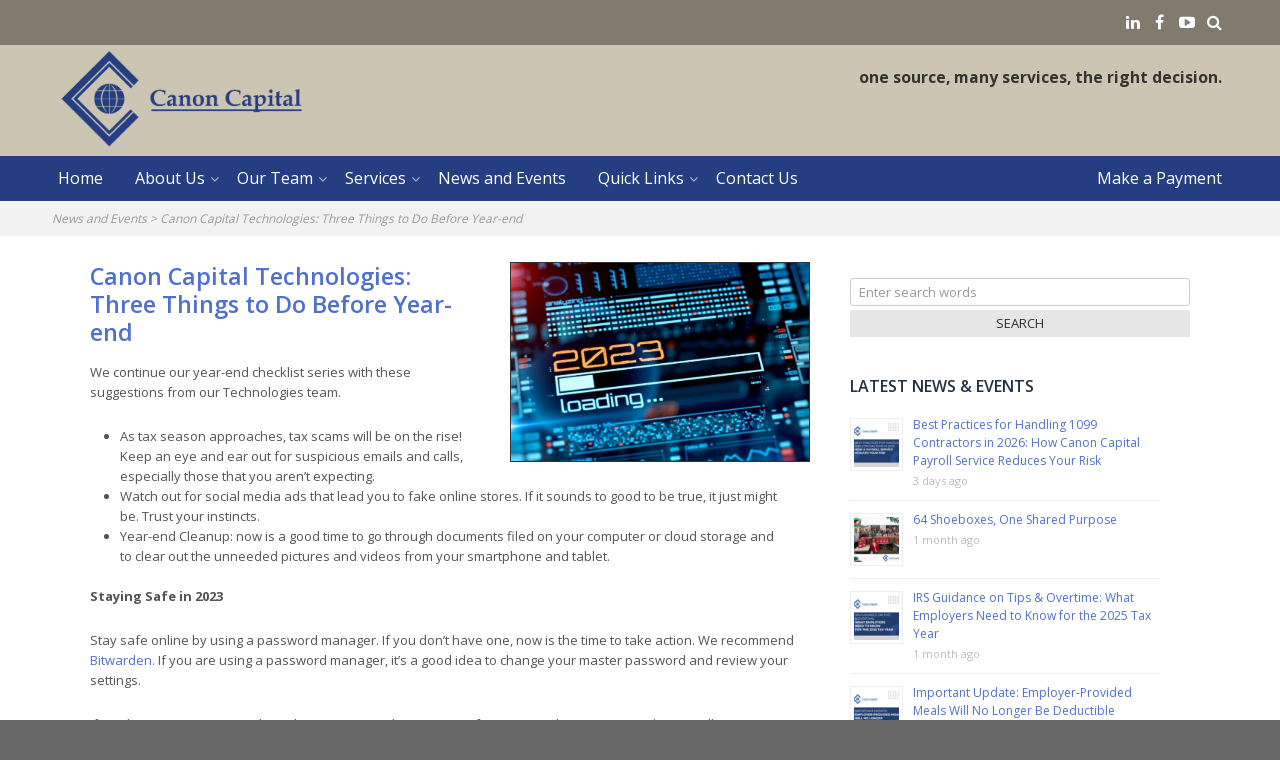

--- FILE ---
content_type: text/html; charset=UTF-8
request_url: https://www.canoncapital.com/news-and-events/canon-capital-technologies-three-things-to-do-before-year-end/
body_size: 10971
content:
<!DOCTYPE html>
<html lang="en-US"
	prefix="og: http://ogp.me/ns#" >
<head>
<meta charset="UTF-8">
<meta name="viewport" content="width=device-width, initial-scale=1">
<link rel="profile" href="https://gmpg.org/xfn/11">
<link rel="pingback" href="https://www.canoncapital.com/xmlrpc.php">

<title>Canon Capital Technologies: Three Things to Do Before Year-end | Canon Capital Management Group, LLC</title>

<!-- All in One SEO Pack 3.1.1 by Michael Torbert of Semper Fi Web Designob_start_detected [-1,-1] -->
<meta name="description"  content="We continue our year-end checklist series with these suggestions from our Technologies team. As tax season approaches, tax scams will be on the rise! Keep an" />

<link rel="canonical" href="https://www.canoncapital.com/news-and-events/canon-capital-technologies-three-things-to-do-before-year-end/" />
<meta property="og:title" content="Canon Capital Technologies: Three Things to Do Before Year-end | Canon Capital Management Group, LLC" />
<meta property="og:type" content="activity" />
<meta property="og:url" content="https://www.canoncapital.com/news-and-events/canon-capital-technologies-three-things-to-do-before-year-end/" />
<meta property="og:image" content="https://www.canoncapital.com/wp-content/uploads/2022/12/2023-loading-tech.jpg" />
<meta property="og:site_name" content="Canon Capital Management Group, LLC" />
<meta property="og:description" content="Canon Capital Technologies has some tips to start your new online year safely." />
<meta property="og:image:secure_url" content="https://www.canoncapital.com/wp-content/uploads/2022/12/2023-loading-tech.jpg" />
<meta name="twitter:card" content="summary" />
<meta name="twitter:title" content="Canon Capital Technologies: Three Things to Do Before Year-end | Canon Capital Management Group, LLC" />
<meta name="twitter:description" content="Canon Capital Technologies has some tips to start your new online year safely." />
<meta name="twitter:image" content="https://www.canoncapital.com/wp-content/uploads/2022/12/2023-loading-tech.jpg" />
			<script type="text/javascript" >
				window.ga=window.ga||function(){(ga.q=ga.q||[]).push(arguments)};ga.l=+new Date;
				ga('create', 'UA-2579719-1', 'auto');
				// Plugins
				
				ga('send', 'pageview');
			</script>
			<script async src="https://www.google-analytics.com/analytics.js"></script>
			<!-- All in One SEO Pack -->
<link rel='dns-prefetch' href='//fonts.googleapis.com' />
<link rel='dns-prefetch' href='//s.w.org' />
<link rel="alternate" type="application/rss+xml" title="Canon Capital Management Group, LLC &raquo; Feed" href="https://www.canoncapital.com/feed/" />
<link rel="alternate" type="application/rss+xml" title="Canon Capital Management Group, LLC &raquo; Comments Feed" href="https://www.canoncapital.com/comments/feed/" />
<link rel="alternate" type="application/rss+xml" title="Canon Capital Management Group, LLC &raquo; Canon Capital Technologies: Three Things to Do Before Year-end Comments Feed" href="https://www.canoncapital.com/news-and-events/canon-capital-technologies-three-things-to-do-before-year-end/feed/" />
		<script type="text/javascript">
			window._wpemojiSettings = {"baseUrl":"https:\/\/s.w.org\/images\/core\/emoji\/12.0.0-1\/72x72\/","ext":".png","svgUrl":"https:\/\/s.w.org\/images\/core\/emoji\/12.0.0-1\/svg\/","svgExt":".svg","source":{"concatemoji":"https:\/\/www.canoncapital.com\/wp-includes\/js\/wp-emoji-release.min.js?ver=5.2.21"}};
			!function(e,a,t){var n,r,o,i=a.createElement("canvas"),p=i.getContext&&i.getContext("2d");function s(e,t){var a=String.fromCharCode;p.clearRect(0,0,i.width,i.height),p.fillText(a.apply(this,e),0,0);e=i.toDataURL();return p.clearRect(0,0,i.width,i.height),p.fillText(a.apply(this,t),0,0),e===i.toDataURL()}function c(e){var t=a.createElement("script");t.src=e,t.defer=t.type="text/javascript",a.getElementsByTagName("head")[0].appendChild(t)}for(o=Array("flag","emoji"),t.supports={everything:!0,everythingExceptFlag:!0},r=0;r<o.length;r++)t.supports[o[r]]=function(e){if(!p||!p.fillText)return!1;switch(p.textBaseline="top",p.font="600 32px Arial",e){case"flag":return s([55356,56826,55356,56819],[55356,56826,8203,55356,56819])?!1:!s([55356,57332,56128,56423,56128,56418,56128,56421,56128,56430,56128,56423,56128,56447],[55356,57332,8203,56128,56423,8203,56128,56418,8203,56128,56421,8203,56128,56430,8203,56128,56423,8203,56128,56447]);case"emoji":return!s([55357,56424,55356,57342,8205,55358,56605,8205,55357,56424,55356,57340],[55357,56424,55356,57342,8203,55358,56605,8203,55357,56424,55356,57340])}return!1}(o[r]),t.supports.everything=t.supports.everything&&t.supports[o[r]],"flag"!==o[r]&&(t.supports.everythingExceptFlag=t.supports.everythingExceptFlag&&t.supports[o[r]]);t.supports.everythingExceptFlag=t.supports.everythingExceptFlag&&!t.supports.flag,t.DOMReady=!1,t.readyCallback=function(){t.DOMReady=!0},t.supports.everything||(n=function(){t.readyCallback()},a.addEventListener?(a.addEventListener("DOMContentLoaded",n,!1),e.addEventListener("load",n,!1)):(e.attachEvent("onload",n),a.attachEvent("onreadystatechange",function(){"complete"===a.readyState&&t.readyCallback()})),(n=t.source||{}).concatemoji?c(n.concatemoji):n.wpemoji&&n.twemoji&&(c(n.twemoji),c(n.wpemoji)))}(window,document,window._wpemojiSettings);
		</script>
		<style type="text/css">
img.wp-smiley,
img.emoji {
	display: inline !important;
	border: none !important;
	box-shadow: none !important;
	height: 1em !important;
	width: 1em !important;
	margin: 0 .07em !important;
	vertical-align: -0.1em !important;
	background: none !important;
	padding: 0 !important;
}
</style>
	<link rel='stylesheet' id='wp-block-library-css'  href='https://www.canoncapital.com/wp-includes/css/dist/block-library/style.min.css?ver=5.2.21' type='text/css' media='all' />
<link rel='stylesheet' id='ctct_form_styles-css'  href='https://www.canoncapital.com/wp-content/plugins/constant-contact-forms/assets/css/style.css?ver=1.5.3' type='text/css' media='all' />
<link rel='stylesheet' id='fontAwesome-css'  href='https://www.canoncapital.com/wp-content/themes/influential-lite/css/font-awesome.min.css?ver=4.4.0' type='text/css' media='all' />
<link rel='stylesheet' id='animate-css'  href='https://www.canoncapital.com/wp-content/themes/influential-lite/css/animate.min.css?ver=3.5.1' type='text/css' media='all' />
<link rel='stylesheet' id='bootstrap-css'  href='https://www.canoncapital.com/wp-content/themes/influential-lite/css/bootstrap.min.css?ver=4.0.0' type='text/css' media='all' />
<link rel='stylesheet' id='influential-lite-fonts-css'  href='https://fonts.googleapis.com/css?family=Open+Sans%3A300%2C400%2C600%2C700&#038;subset=latin%2Clatin-ext' type='text/css' media='all' />
<link rel='stylesheet' id='influential-lite-style-css'  href='https://www.canoncapital.com/wp-content/themes/influential-lite/style.css?ver=5.2.21' type='text/css' media='all' />
<style id='influential-lite-style-inline-css' type='text/css'>
body {background-color:#ffffff; }
		#content, .entry-meta span.line {background-color:#ffffff; color:#535455; }
		a, a:visited {color:#4f71cd; }
		.entry-title, .entry-title a {color:#4f71cd; }
		a:hover, .entry-title a:hover {color:#b2995d; }		
		.widget li, .widget_categories .children, .widget_nav_menu .sub-menu, .widget_pages .children {border-color:#e6e6e6; }
		.widget .tagcloud a {border-color:#d9d9d9; }
		.widget .tagcloud a:hover {background-color:#304c6f; color:#fff; }
#top-wrapper {background-color:#817b6f; color:#aeaeae; }
#masthead {background-color:#cdc5b3;}
#sidebar-header {color:#333333;}
.social-navigation a {color:#fff;}
		.social-navigation a:hover {color:#ccc;}
#site-title a, #site-title a:visited, #site-title a:hover {color:#000;}
		#site-tagline {color:#cdc5b3;}
.custom-logo {margin:0 6px 0 0;}
#menu-wrapper.header1, #menu-wrapper.header2, .main-navigation ul ul li {background-color:#253d81;}
		#menu-wrapper.header1 .main-navigation a, #menu-wrapper.header1 .main-navigation li.home a, #menu-wrapper.header2 .main-navigation a, #menu-wrapper.header2 .main-navigation li.home a {color:#fff;}
		.site-header.header3 .main-navigation a, .site-header.header3 .main-navigation li.home a {color:#000;}
		.site-header.header3 .main-navigation .sub-menu a {color:#fff;}
		#menu-wrapper.header1 .main-navigation li.home a:hover, #menu-wrapper.header1 .main-navigation a:hover,.main-navigation a:focus, #menu-wrapper.header1 .main-navigation .current-menu-item > a, #menu-wrapper.header1 .main-navigation .current-menu-ancestor > a, #menu-wrapper.header2 .main-navigation li.home a:hover, #menu-wrapper.header2 .main-navigation a:hover,.main-navigation a:focus, #menu-wrapper.header2 .main-navigation .current-menu-item > a, #menu-wrapper.header2 .main-navigation .current-menu-ancestor > a {color:#cdc5b3;}
		.site-header.header3 .main-navigation li.home a:hover, .site-header.header3 .main-navigation a:hover,.main-navigation a:focus, .site-header.header3 .main-navigation .sub-menu .current-menu-item > a, .site-header.header3 .main-navigation .current-menu-ancestor > a {color:#3e89c6;}
		.site-header.header3 .main-navigation .sub-menu .current-menu-item > a, .site-header.header3 .main-navigation .sub-menu .current-menu-ancestor > a, .site-header.header3 .main-navigation .sub-menu a:hover {color:#91b5d4;}
		.main-navigation ul ul, .main-navigation ul ul li {border-color:#cdc5b3;}
		.main-navigation ul ul:before {border-color:#cdc5b3 transparent;}
.site-header.header3 .site-header-menu.toggled-on a {color:#fff;}
		.site-header.header3 .site-header-menu.toggled-on .current-menu-item > a, .site-header.header3 .site-header-menu.toggled-on .current-menu-ancestor > a, .site-header.header3 .site-header-menu.toggled-on a:hover, .site-header.header3 .site-header-menu.toggled-on a:hover {color:#91b5d4;}		
		.site-header.header3 .site-header-menu .main-navigation ul ul > li, .site-header.header3 .site-header-menu.toggled-on, .site-header.header3 .site-header-menu.toggled-on .main-navigation ul ul > li {background-color:#253d81;}
		.site-header.header3 .dropdown-toggle {background-color:#cdc5b3;}
		.site-header.header3 .main-navigation ul ul, .site-header.header3 .main-navigation .primary-menu, .site-header.header3 .site-header-menu .main-navigation li, .site-header.header3 .site-header-menu.toggled-on li {border-color:#cdc5b3;}		
		.site-header.header3 .main-navigation ul ul:before {border-color:#cdc5b3 transparent;}	
#banner-wrapper {background-color:#fff;}
#cta-wrapper {background-color:#cdc5b3; color:#3f3f3f;}		
		#cta-button {background-color:#2c3f57; color:#fff;}
		#cta-button:hover {background-color:#1e5080; color:#fff;}
#breadcrumb-wrapper {background-color:#f2f2f2;}
		#breadcrumbs, #breadcrumbs a {color:#9a9a9a;}
		#breadcrumbs a:hover {color:#333;}
#bottom-wrapper {background-color:#403f3f; color:#b5b5b5;}
		#bottom-wrapper li, #sidebar-bottom .widget_categories .children, #bottom-wrapper .widget_nav_menu .sub-menu, #bottom-wrapper .widget_pages .children {border-color:#525252;}		
		#bottom-wrapper a {color:#b5b5b5;}
		#bottom-wrapper .widget-title {color:#b5b5b5;}
		#bottom-wrapper a:hover {color:#ccc;}
		#bottom-wrapper .tagcloud a {border-color:#b5b5b5;}
		#bottom-wrapper .tagcloud a:hover {background-color:#e0a132; color:#fff;}
#footer-wrapper {background-color:#232323; color:#b5b5b5;}
		#footer-wrapper a {color:#b5b5b5;}
		#footer-wrapper .widget-title {color:#b5b5b5;}
		#footer-wrapper a:hover {color:#ccc;}	
.featured, .bypostauthor, .comment-reply-link {background-color:#304c6f; color:#fff;}
.entry-meta-wrapper, .single .entry-footer {border-color:#dfe2e5;}
		.entry-meta, .entry-meta a, .entry-meta a:hover, .comment-date a,.comment-edit a {color:#48678d;}
.more-link {color:#48678d;}
		.more-link:hover {color:#698ab2;}
.post-navigation, .posts-navigation, .woocommerce nav.woocommerce-pagination   {background-color:#304c6f; color:#fff;}
		.post-navigation .meta-nav, .post-navigation .post-title, .posts-navigation a, .woocommerce nav.woocommerce-pagination ul li a, .woocommerce nav.woocommerce-pagination ul li span { color:#fff;}
		.post-navigation .post-title:hover, .posts-navigation a:hover,.woocommerce nav.woocommerce-pagination ul li a:focus, .woocommerce nav.woocommerce-pagination ul li a:hover, .woocommerce nav.woocommerce-pagination ul li span.current {color:#c4d1de;}
.btn, button, input[type="button"], input[type="reset"], input[type="submit"], .widget .button-search {background-color:#e6e6e6; color:#303030;}
		.btn:hover, button:hover, input[type="button"]:hover, input[type="reset"]:hover, input[type="submit"]:hover, .widget .button-search:hover {background-color:#304c6f;color:#f2f2f2;}
		.input-info {color:#daaa6c;}
		.icon-button {border-color:#f7c51d; color:#535455;}
		.icon-button i,.icon-button span {background-color:#f7c51d; color:#202020;}
.widget_nav_menu li.current-menu-item a {color:#e2b009;}
.back-to-top {background-color:#000; color:#fff;}
		.back-to-top:hover {background-color:#304c6f;}
#author-info-box, #author-info-box a, author-info-box a:hover {background-color:#f7f7f7; color:#535455; }
.influential-portfolio-item-overlay:before {background-color:#e0a132; }
		.influential-portfolio-button {background-color:#2c3f57; }
		.influential-portfolio-button:hover {background-color:#1e5080; }
.wp-caption .wp-caption-text {background-color:#304c6f; color:#fff;}
		.gallery-caption {background-color:#304c6f; color:#fff;}
.attachment .featured-image-wrapper {background-color:#212121;}
		#image-navigation a,#image-navigation a:visited {color:#B7AC9C;}

</style>
<!--[if lt IE 9]>
<link rel='stylesheet' id='vc_lte_ie9-css'  href='https://www.canoncapital.com/wp-content/plugins/js_composer/assets/css/vc_lte_ie9.min.css?ver=6.0.3' type='text/css' media='screen' />
<![endif]-->
<script>if (document.location.protocol != "https:") {document.location = document.URL.replace(/^http:/i, "https:");}</script><script type='text/javascript' src='https://www.canoncapital.com/wp-includes/js/jquery/jquery.js?ver=1.12.4-wp'></script>
<script type='text/javascript' src='https://www.canoncapital.com/wp-includes/js/jquery/jquery-migrate.min.js?ver=1.4.1'></script>
<link rel='https://api.w.org/' href='https://www.canoncapital.com/wp-json/' />
<link rel="EditURI" type="application/rsd+xml" title="RSD" href="https://www.canoncapital.com/xmlrpc.php?rsd" />
<link rel="wlwmanifest" type="application/wlwmanifest+xml" href="https://www.canoncapital.com/wp-includes/wlwmanifest.xml" /> 
<link rel='prev' title='Canon Capital Wealth Management: Three Things to Do Before Year-end' href='https://www.canoncapital.com/news-and-events/canon-capital-wealth-management-three-things-to-do-before-year-end/' />
<link rel='next' title='New for 2023: Minimum Wage, W4, and IRS Mileage Updates' href='https://www.canoncapital.com/news-and-events/new-for-2023-minimum-wage-w4-and-irs-mileage-updates/' />
<meta name="generator" content="WordPress 5.2.21" />
<link rel='shortlink' href='https://www.canoncapital.com/?p=4340' />
<link rel="alternate" type="application/json+oembed" href="https://www.canoncapital.com/wp-json/oembed/1.0/embed?url=https%3A%2F%2Fwww.canoncapital.com%2Fnews-and-events%2Fcanon-capital-technologies-three-things-to-do-before-year-end%2F" />
<link rel="alternate" type="text/xml+oembed" href="https://www.canoncapital.com/wp-json/oembed/1.0/embed?url=https%3A%2F%2Fwww.canoncapital.com%2Fnews-and-events%2Fcanon-capital-technologies-three-things-to-do-before-year-end%2F&#038;format=xml" />

<!-- Facebook Pixel Code -->
<script type='text/javascript'>
!function(f,b,e,v,n,t,s){if(f.fbq)return;n=f.fbq=function(){n.callMethod?
n.callMethod.apply(n,arguments):n.queue.push(arguments)};if(!f._fbq)f._fbq=n;
n.push=n;n.loaded=!0;n.version='2.0';n.queue=[];t=b.createElement(e);t.async=!0;
t.src=v;s=b.getElementsByTagName(e)[0];s.parentNode.insertBefore(t,s)}(window,
document,'script','https://connect.facebook.net/en_US/fbevents.js');
</script>
<!-- End Facebook Pixel Code -->
<script type='text/javascript'>
  fbq('init', '393800081405899', [], {
    "agent": "wordpress-5.2.21-1.7.25"
});
</script><script type='text/javascript'>
  fbq('track', 'PageView', []);
</script>
<!-- Facebook Pixel Code -->
<noscript>
<img height="1" width="1" style="display:none" alt="fbpx"
src="https://www.facebook.com/tr?id=393800081405899&ev=PageView&noscript=1" />
</noscript>
<!-- End Facebook Pixel Code -->
<meta name="generator" content="Powered by WPBakery Page Builder - drag and drop page builder for WordPress."/>
<style type="text/css" id="custom-background-css">
body.custom-background { background-color: #686868; }
</style>
	<link rel="icon" href="https://www.canoncapital.com/wp-content/uploads/2016/11/cropped-c-square-113016-32x32.png" sizes="32x32" />
<link rel="icon" href="https://www.canoncapital.com/wp-content/uploads/2016/11/cropped-c-square-113016-192x192.png" sizes="192x192" />
<link rel="apple-touch-icon-precomposed" href="https://www.canoncapital.com/wp-content/uploads/2016/11/cropped-c-square-113016-180x180.png" />
<meta name="msapplication-TileImage" content="https://www.canoncapital.com/wp-content/uploads/2016/11/cropped-c-square-113016-270x270.png" />
<noscript><style> .wpb_animate_when_almost_visible { opacity: 1; }</style></noscript></head>

<body data-rsssl=1 class="post-template-default single single-post postid-4340 single-format-standard custom-background wp-custom-logo ctct-influential-lite group-blog wpb-js-composer js-comp-ver-6.0.3 vc_responsive" itemscope="itemscope" itemtype="http://schema.org/WebPage">
<div id="page" class="site">
	<a class="skip-link screen-reader-text" href="#content">Skip to content</a>
	<div id="top-wrapper">
		<div class="container-fluid"><div class="row">
			<div class="col-lg-8"><div id="announcement-wrapper">

  	<aside id="announcement" class="widget-area" role="complementary">		             
	    <div id="text-11" class="widget widget_text">			<div class="textwidget"></div>
		</div> 	
    </aside>  


</div></div>
			<div class="col-lg-4">
			
				<nav id="social-navigation" class="social-navigation" role="navigation" aria-label="Social Links Menu">
										<div class="search-toggle">
						<a href="#search-container" class="screen-reader-text" aria-expanded="false" aria-controls="search-container">Search</a>
					</div>
					<ul id="menu-socialmenu" class="social-icons"><li id="menu-item-455" class="menu-item menu-item-type-custom menu-item-object-custom menu-item-455"><a target="_blank" rel="noopener noreferrer" href="http://www.linkedin.com/companies/canon-capital-management-group-llc"><span class="screen-reader-text">LinkedIN</span></a></li>
<li id="menu-item-524" class="menu-item menu-item-type-custom menu-item-object-custom menu-item-524"><a target="_blank" rel="noopener noreferrer" href="https://www.facebook.com/canoncapital/"><span class="screen-reader-text">Facebook</span></a></li>
<li id="menu-item-456" class="menu-item menu-item-type-custom menu-item-object-custom menu-item-456"><a target="_blank" rel="noopener noreferrer" href="https://www.youtube.com/user/CanonCapital"><span class="screen-reader-text">YouTube</span></a></li>
</ul>
					<div id="search-container" class="search-box-wrapper hide">
						<div class="search-box clearfix">
							

<form method="get" class="search-form" action="https://www.canoncapital.com/">
	<span class="screen-reader-text">Search for:</span>
		
      	<input type="text" class="form-control" value="" name="s" placeholder="Enter search words">
        <input class="button-search" type="submit" value="Search">   

</form> 
						</div>
					</div>
				</nav>

			</div>
			</div>
		</div>

	</div>

	 
 	<header id="masthead" class="site-header header1" role="banner">
	<div id="site-header-inner">
		<div class="container-fluid">
		<div class="row">

			<div class="col-md-7">
				<div id="site-branding">
					               
						<div id="logo-wrapper" itemscope itemtype="http://schema.org/Organization">
							<a href="https://www.canoncapital.com/" rel="home" itemprop="url">
								<a href="https://www.canoncapital.com/" class="custom-logo-link" rel="home"><img width="600" height="241" src="https://www.canoncapital.com/wp-content/uploads/2016/12/cropped-canonlogo_leinbach_ai-darker-final.png" class="custom-logo" alt="Canon Capital Management Group, LLC" srcset="https://www.canoncapital.com/wp-content/uploads/2016/12/cropped-canonlogo_leinbach_ai-darker-final.png 600w, https://www.canoncapital.com/wp-content/uploads/2016/12/cropped-canonlogo_leinbach_ai-darker-final-300x121.png 300w, https://www.canoncapital.com/wp-content/uploads/2016/12/cropped-canonlogo_leinbach_ai-darker-final-400x161.png 400w" sizes="(max-width: 600px) 100vw, 600px" /></a>							</a>    
						</div> 
						
		<div id="title-group">
					 						
					 					
		</div>			
			</div>
			</div>
			<div class="col-md-5">
			

    <aside id="sidebar-header" class="widget-area">

         <div id="text-10" class="widget widget_text">			<div class="textwidget">one source, many services, the right decision.</div>
		</div>
    </aside>
			</div>

					</div>
		</div>
		</div>
	</header>

	
	<div id="menu-wrapper" class="header1">
				<div class="container-fluid"><div class="row"><div class="col-md-12">
								<div id="menu-toggle-wrapper">
					<button id="menu-toggle" class="menu-toggle">Menu</button>
</div>
					<div id="site-header-menu" class="site-header-menu">
													<nav id="site-navigation" class="main-navigation" role="navigation" aria-label="Primary Menu">
								<div class="menu-mainmenu-container"><ul id="menu-mainmenu" class="primary-menu"><li id="menu-item-518" class="menu-item menu-item-type-post_type menu-item-object-page menu-item-home menu-item-518"><a href="https://www.canoncapital.com/">Home</a></li>
<li id="menu-item-528" class="menu-item menu-item-type-post_type menu-item-object-post menu-item-has-children menu-item-528"><a href="https://www.canoncapital.com/our-commitment-to-you/">About Us</a>
<ul class="sub-menu">
	<li id="menu-item-341" class="menu-item menu-item-type-post_type menu-item-object-post menu-item-341"><a href="https://www.canoncapital.com/join-the-team/">Employment</a></li>
</ul>
</li>
<li id="menu-item-379" class="menu-item menu-item-type-taxonomy menu-item-object-category menu-item-has-children menu-item-379"><a href="https://www.canoncapital.com/category/meet-our-staff/">Our Team</a>
<ul class="sub-menu">
	<li id="menu-item-380" class="menu-item menu-item-type-taxonomy menu-item-object-category menu-item-380"><a href="https://www.canoncapital.com/category/meet-our-staff/accounting-staff/">Accounting</a></li>
	<li id="menu-item-381" class="menu-item menu-item-type-taxonomy menu-item-object-category menu-item-381"><a href="https://www.canoncapital.com/category/meet-our-staff/payroll-staff/">Payroll</a></li>
	<li id="menu-item-383" class="menu-item menu-item-type-taxonomy menu-item-object-category menu-item-383"><a href="https://www.canoncapital.com/category/meet-our-staff/technologies-staff/">Technologies</a></li>
	<li id="menu-item-384" class="menu-item menu-item-type-taxonomy menu-item-object-category menu-item-384"><a href="https://www.canoncapital.com/category/meet-our-staff/support-staff/">Support Staff</a></li>
</ul>
</li>
<li id="menu-item-710" class="menu-item menu-item-type-post_type menu-item-object-services menu-item-has-children menu-item-710"><a href="https://www.canoncapital.com/services/get-started/">Services</a>
<ul class="sub-menu">
	<li id="menu-item-900" class="menu-item menu-item-type-taxonomy menu-item-object-category menu-item-has-children menu-item-900"><a href="https://www.canoncapital.com/category/services/accounting/">Accounting</a>
	<ul class="sub-menu">
		<li id="menu-item-864" class="menu-item menu-item-type-post_type menu-item-object-services menu-item-864"><a href="https://www.canoncapital.com/services/accounting/">Business Advisory</a></li>
		<li id="menu-item-351" class="menu-item menu-item-type-post_type menu-item-object-post menu-item-351"><a href="https://www.canoncapital.com/services/cpa-services/">CPA Services</a></li>
		<li id="menu-item-4867" class="menu-item menu-item-type-post_type menu-item-object-services menu-item-4867"><a href="https://www.canoncapital.com/services/outsourced-accounting-and-advisory-services/">Outsourced Accounting and Advisory Services</a></li>
		<li id="menu-item-350" class="menu-item menu-item-type-post_type menu-item-object-post menu-item-350"><a href="https://www.canoncapital.com/services/personal-financial-planning/">Financial Planning</a></li>
		<li id="menu-item-359" class="menu-item menu-item-type-post_type menu-item-object-post menu-item-359"><a href="https://www.canoncapital.com/services/succession-planning/">Succession Planning</a></li>
	</ul>
</li>
	<li id="menu-item-334" class="menu-item menu-item-type-post_type menu-item-object-post menu-item-has-children menu-item-334"><a href="https://www.canoncapital.com/services/payroll/">Payroll</a>
	<ul class="sub-menu">
		<li id="menu-item-361" class="menu-item menu-item-type-post_type menu-item-object-post menu-item-361"><a href="https://www.canoncapital.com/services/request-a-quote/">Request a Quote</a></li>
		<li id="menu-item-362" class="menu-item menu-item-type-post_type menu-item-object-post menu-item-362"><a href="https://www.canoncapital.com/services/25-referral-bonus-for-payroll-clients/">Referral Bonus</a></li>
		<li id="menu-item-363" class="menu-item menu-item-type-post_type menu-item-object-post menu-item-363"><a href="https://www.canoncapital.com/services/with-each-payroll/">With Each Payroll</a></li>
		<li id="menu-item-364" class="menu-item menu-item-type-post_type menu-item-object-post menu-item-364"><a href="https://www.canoncapital.com/services/optional-services/">Optional Services</a></li>
		<li id="menu-item-365" class="menu-item menu-item-type-post_type menu-item-object-post menu-item-365"><a href="https://www.canoncapital.com/services/important-dates/">Important Dates</a></li>
		<li id="menu-item-366" class="menu-item menu-item-type-post_type menu-item-object-post menu-item-366"><a href="https://www.canoncapital.com/services/useful-links-2/">Useful Payroll Links</a></li>
		<li id="menu-item-367" class="menu-item menu-item-type-post_type menu-item-object-post menu-item-367"><a href="https://www.canoncapital.com/services/forms-documents/">Forms &#038; Documents</a></li>
		<li id="menu-item-368" class="menu-item menu-item-type-post_type menu-item-object-post menu-item-368"><a href="https://www.canoncapital.com/services/tax-limits/">Tax Limits</a></li>
	</ul>
</li>
	<li id="menu-item-3352" class="menu-item menu-item-type-custom menu-item-object-custom menu-item-has-children menu-item-3352"><a target="_blank" rel="noopener noreferrer" href="https://www.ccmgtech.com/managed-it-services/">Technologies</a>
	<ul class="sub-menu">
		<li id="menu-item-3354" class="menu-item menu-item-type-custom menu-item-object-custom menu-item-3354"><a target="_blank" rel="noopener noreferrer" href="https://www.ccmgtech.com/managed-it-services/">Managed IT Services</a></li>
		<li id="menu-item-3355" class="menu-item menu-item-type-custom menu-item-object-custom menu-item-3355"><a target="_blank" rel="noopener noreferrer" href="https://www.ccmgtech.com/network-security/">Cybersecurity</a></li>
		<li id="menu-item-3356" class="menu-item menu-item-type-custom menu-item-object-custom menu-item-3356"><a target="_blank" rel="noopener noreferrer" href="https://www.ccmgtech.com/data-backup-and-recovery/">Data Backup &#038; Recovery</a></li>
		<li id="menu-item-3357" class="menu-item menu-item-type-custom menu-item-object-custom menu-item-3357"><a target="_blank" rel="noopener noreferrer" href="https://www.ccmgtech.com/help-desk/">IT Help Desk</a></li>
		<li id="menu-item-3358" class="menu-item menu-item-type-custom menu-item-object-custom menu-item-3358"><a target="_blank" rel="noopener noreferrer" href="https://www.ccmgtech.com/business-risk-mitigation/">Business Risk Mitigation</a></li>
	</ul>
</li>
</ul>
</li>
<li id="menu-item-646" class="menu-item menu-item-type-taxonomy menu-item-object-category current-post-ancestor current-menu-parent current-post-parent menu-item-646"><a href="https://www.canoncapital.com/category/news-and-events/">News and Events</a></li>
<li id="menu-item-447" class="menu-item menu-item-type-post_type menu-item-object-page menu-item-has-children menu-item-447"><a href="https://www.canoncapital.com/quick-links/">Quick Links</a>
<ul class="sub-menu">
	<li id="menu-item-3040" class="menu-item menu-item-type-custom menu-item-object-custom menu-item-3040"><a target="_blank" rel="noopener noreferrer" href="https://secure.cpacharge.com/pages/canon-capital-management-group-llc/payments">Make a Payment</a></li>
	<li id="menu-item-353" class="menu-item menu-item-type-custom menu-item-object-custom menu-item-353"><a target="_blank" rel="noopener noreferrer" href="https://exchange-taxpayer.safesendreturns.com/DropOff/p850000000000">Secure File Upload</a></li>
	<li id="menu-item-2170" class="menu-item menu-item-type-custom menu-item-object-custom menu-item-2170"><a target="_blank" rel="noopener noreferrer" href="https://cmd-canoncapitalcomputer2.screenconnect.com/">Remote Support</a></li>
	<li id="menu-item-4896" class="menu-item menu-item-type-post_type menu-item-object-page menu-item-4896"><a href="https://www.canoncapital.com/tax-return-resources/">Tax Return Resources</a></li>
</ul>
</li>
<li id="menu-item-338" class="menu-item menu-item-type-post_type menu-item-object-post menu-item-338"><a href="https://www.canoncapital.com/contact/">Contact Us</a></li>
<li id="menu-item-3039" class="menu-item menu-item-type-custom menu-item-object-custom menu-item-3039"><a target="_blank" rel="noopener noreferrer" href="https://secure.cpacharge.com/pages/canon-capital-management-group-llc/payments">Make a Payment</a></li>
</ul></div>
							</nav>
						
					</div>
								</div>
				</div>
				</div>
				</div>


	<div id="banner-wrapper">
		</div>
	
	<div id="cta-wrapper"></div>
	
	<div id="breadcrumb-wrapper">
<div id="breadcrumbs" class="widget-area" role="complementary">
	<div id="bcn_widget-2" class="widget widget_breadcrumb_navxt"><div class="breadcrumbs" vocab="https://schema.org/" typeof="BreadcrumbList"><!-- Breadcrumb NavXT 6.3.0 -->
<span property="itemListElement" typeof="ListItem"><a property="item" typeof="WebPage" title="Go to the News and Events category archives." href="https://www.canoncapital.com/category/news-and-events/" class="taxonomy category"><span property="name">News and Events</span></a><meta property="position" content="1"></span> &gt; <span property="itemListElement" typeof="ListItem"><span property="name">Canon Capital Technologies: Three Things to Do Before Year-end</span><meta property="position" content="2"></span></div></div></div><!-- #secondary -->
</div>
	
	<div id="content" class="site-content">

<div id="primary" class="container content-area">
	<div class="row">
		<main id="main" class="site-main col-md-12  single1" role="main" itemprop="mainContentOfPage">

					<div class="row"><div class="col-md-8">
<article id="post-4340" class="post-4340 post type-post status-publish format-standard has-post-thumbnail hentry category-news-and-events">

		<img width="800" height="533" src="https://www.canoncapital.com/wp-content/uploads/2022/12/2023-loading-tech-800x533.jpg" class="attachment-medium size-medium wp-post-image" alt="Canon Capital Technologies: Three Things to Do Before Year-end" itemprop="image" srcset="https://www.canoncapital.com/wp-content/uploads/2022/12/2023-loading-tech-800x533.jpg 800w, https://www.canoncapital.com/wp-content/uploads/2022/12/2023-loading-tech-768x512.jpg 768w, https://www.canoncapital.com/wp-content/uploads/2022/12/2023-loading-tech-400x267.jpg 400w, https://www.canoncapital.com/wp-content/uploads/2022/12/2023-loading-tech.jpg 848w" sizes="(max-width: 800px) 100vw, 800px" />		 
	<header class="entry-header">
		<h1 class="entry-title" itemprop="headline">Canon Capital Technologies: Three Things to Do Before Year-end</h1>
										
	</header><!-- .entry-header -->

	<div class="entry-content" itemprop="text">
		<p>We continue our year-end checklist series with these suggestions from our Technologies team.</p>
<ul>
<li>As tax season approaches, tax scams will be on the rise! Keep an eye and ear out for suspicious emails and calls, especially those that you aren’t expecting.</li>
<li>Watch out for social media ads that lead you to fake online stores. If it sounds to good to be true, it just might be. Trust your instincts.</li>
<li>Year-end Cleanup: now is a good time to go through documents filed on your computer or cloud storage and to clear out the unneeded pictures and videos from your smartphone and tablet.</li>
</ul>
<p><strong>Staying Safe in 2023</strong></p>
<p>Stay safe online by using a password manager. If you don’t have one, now is the time to take action. We recommend <a href="https://bitwarden.com/" target="_blank" rel="noopener noreferrer">Bitwarden. </a>If you are using a password manager, it’s a good idea to change your master password and review your settings.</p>
<p>If you have any questions about these items or other aspects of your IT needs, contact us <a href="https://www.ccmgtech.com/managed-it-services/" target="_blank" rel="noopener noreferrer">online</a> or call 267-381-2025.</p>
			</div><!-- .entry-content -->

			
			<footer class="entry-footer" itemscope itemtype="http://schema.org/WPFooter">
			
			<span class="cat-links">Posted in <a href="https://www.canoncapital.com/category/news-and-events/" rel="category tag">News and Events</a></span>		</footer>	
	
			
			

	
</article><!-- #post-## -->

<div id="comments" class="comments-area">




		<div id="respond" class="comment-respond">
		<h3 id="reply-title" class="comment-reply-title">Leave a Reply <small><a rel="nofollow" id="cancel-comment-reply-link" href="/news-and-events/canon-capital-technologies-three-things-to-do-before-year-end/#respond" style="display:none;">Cancel reply</a></small></h3>			<form action="https://www.canoncapital.com/wp-comments-post.php" method="post" id="commentform" class="comment-form" novalidate>
				<p class="comment-notes"><span id="email-notes">Your email address will not be published.</span> Required fields are marked <span class="required">*</span></p><p class="comment-form-comment"><label for="comment">Comment</label> <textarea id="comment" name="comment" cols="45" rows="8" maxlength="65525" required="required"></textarea></p><p class="comment-form-author"><label for="author">Name <span class="required">*</span></label> <input id="author" name="author" type="text" value="" size="30" maxlength="245" required='required' /></p>
<p class="comment-form-email"><label for="email">Email <span class="required">*</span></label> <input id="email" name="email" type="email" value="" size="30" maxlength="100" aria-describedby="email-notes" required='required' /></p>
<p class="comment-form-url"><label for="url">Website</label> <input id="url" name="url" type="url" value="" size="30" maxlength="200" /></p>
<p class="comment-form-cookies-consent"><input id="wp-comment-cookies-consent" name="wp-comment-cookies-consent" type="checkbox" value="yes" /><label for="wp-comment-cookies-consent">Save my name, email, and website in this browser for the next time I comment.</label></p>
<p class="form-submit"><input name="submit" type="submit" id="submit" class="submit" value="Post Comment" /> <input type='hidden' name='comment_post_ID' value='4340' id='comment_post_ID' />
<input type='hidden' name='comment_parent' id='comment_parent' value='0' />
</p>			</form>
			</div><!-- #respond -->
	
</div><!-- #comments -->
</div><div class="col-md-4"><aside id="right-sidebar" class="widget-area" role="complementary"><div id="search-2" class="widget widget_search">

<form method="get" class="search-form" action="https://www.canoncapital.com/">
	<span class="screen-reader-text">Search for:</span>
		
      	<input type="text" class="form-control" value="" name="s" placeholder="Enter search words">
        <input class="button-search" type="submit" value="Search">   

</form> 
</div><style>
.rpwe-block ul{list-style:none!important;margin-left:0!important;padding-left:0!important;}.rpwe-block li{border-bottom:1px solid #eee;margin-bottom:10px;padding-bottom:10px;list-style-type: none;}.rpwe-block a{display:inline!important;text-decoration:none;}.rpwe-block h3{background:none!important;clear:none;margin-bottom:0!important;margin-top:0!important;font-weight:400;font-size:12px!important;line-height:1.5em;}.rpwe-thumb{border:1px solid #EEE!important;box-shadow:none!important;margin:2px 10px 2px 0;padding:3px!important;}.rpwe-summary{font-size:12px;}.rpwe-time{color:#bbb;font-size:11px;}.rpwe-comment{color:#bbb;font-size:11px;padding-left:5px;}.rpwe-alignleft{display:inline;float:left;}.rpwe-alignright{display:inline;float:right;}.rpwe-aligncenter{display:block;margin-left: auto;margin-right: auto;}.rpwe-clearfix:before,.rpwe-clearfix:after{content:"";display:table !important;}.rpwe-clearfix:after{clear:both;}.rpwe-clearfix{zoom:1;}
</style>
	<div id="rpwe_widget-2" class="widget rpwe_widget recent-posts-extended"><h3 class="widget-title">Latest News &#038; Events</h3><div  class="rpwe-block "><ul class="rpwe-ul"><li class="rpwe-li rpwe-clearfix"><a class="rpwe-img" href="https://www.canoncapital.com/news-and-events/best-practices-for-handling-1099-contractors-in-2026-how-canon-capital-payroll-service-reduces-your-risk/"  rel="bookmark"><img class="rpwe-alignleft rpwe-thumb" src="https://www.canoncapital.com/wp-content/uploads/2026/01/Canon-1099s-in-2026-1-2026-45x45.png" alt="Best Practices for Handling 1099 Contractors in 2026: How Canon Capital Payroll Service Reduces Your Risk"></a><h3 class="rpwe-title"><a href="https://www.canoncapital.com/news-and-events/best-practices-for-handling-1099-contractors-in-2026-how-canon-capital-payroll-service-reduces-your-risk/" title="Permalink to Best Practices for Handling 1099 Contractors in 2026: How Canon Capital Payroll Service Reduces Your Risk" rel="bookmark">Best Practices for Handling 1099 Contractors in 2026: How Canon Capital Payroll Service Reduces Your Risk</a></h3><time class="rpwe-time published" datetime="2026-01-21T20:20:03+00:00">3 days ago</time></li><li class="rpwe-li rpwe-clearfix"><a class="rpwe-img" href="https://www.canoncapital.com/news-and-events/64-shoeboxes-one-shared-purpose/"  rel="bookmark"><img class="rpwe-alignleft rpwe-thumb" src="https://www.canoncapital.com/wp-content/uploads/2025/12/Canon-Operation-Christmas-Child-12-2025-45x45.png" alt="64 Shoeboxes, One Shared Purpose"></a><h3 class="rpwe-title"><a href="https://www.canoncapital.com/news-and-events/64-shoeboxes-one-shared-purpose/" title="Permalink to 64 Shoeboxes, One Shared Purpose" rel="bookmark">64 Shoeboxes, One Shared Purpose</a></h3><time class="rpwe-time published" datetime="2025-12-19T21:08:44+00:00">1 month ago</time></li><li class="rpwe-li rpwe-clearfix"><a class="rpwe-img" href="https://www.canoncapital.com/news-and-events/irs-guidance-on-tips-overtime-what-employers-need-to-know-for-the-2025-tax-year/"  rel="bookmark"><img class="rpwe-alignleft rpwe-thumb" src="https://www.canoncapital.com/wp-content/uploads/2025/12/Canon-IRS-Tip-Guidance-12-2025-45x45.png" alt="IRS Guidance on Tips &#038; Overtime: What Employers Need to Know for the 2025 Tax Year"></a><h3 class="rpwe-title"><a href="https://www.canoncapital.com/news-and-events/irs-guidance-on-tips-overtime-what-employers-need-to-know-for-the-2025-tax-year/" title="Permalink to IRS Guidance on Tips &#038; Overtime: What Employers Need to Know for the 2025 Tax Year" rel="bookmark">IRS Guidance on Tips &#038; Overtime: What Employers Need to Know for the 2025 Tax Year</a></h3><time class="rpwe-time published" datetime="2025-12-18T16:28:04+00:00">1 month ago</time></li><li class="rpwe-li rpwe-clearfix"><a class="rpwe-img" href="https://www.canoncapital.com/news-and-events/important-update-employer-provided-meals-will-no-longer-be-deductible-beginning-in-2026/"  rel="bookmark"><img class="rpwe-alignleft rpwe-thumb" src="https://www.canoncapital.com/wp-content/uploads/2025/12/Canon-Employer-Provided-Meals-12-2025-45x45.png" alt="Important Update: Employer-Provided Meals Will No Longer Be Deductible Beginning in 2026"></a><h3 class="rpwe-title"><a href="https://www.canoncapital.com/news-and-events/important-update-employer-provided-meals-will-no-longer-be-deductible-beginning-in-2026/" title="Permalink to Important Update: Employer-Provided Meals Will No Longer Be Deductible Beginning in 2026" rel="bookmark">Important Update: Employer-Provided Meals Will No Longer Be Deductible Beginning in 2026</a></h3><time class="rpwe-time published" datetime="2025-12-17T19:11:28+00:00">1 month ago</time></li><li class="rpwe-li rpwe-clearfix"><a class="rpwe-img" href="https://www.canoncapital.com/news-and-events/the-2025-26-pennsylvania-budget-what-it-means-for-pennsylvania-businesses/"  rel="bookmark"><img class="rpwe-alignleft rpwe-thumb" src="https://www.canoncapital.com/wp-content/uploads/2025/12/Canon-PA-Budget-12-2025-45x45.png" alt="The 2025–26 Pennsylvania Budget: What It Means for Pennsylvania Businesses"></a><h3 class="rpwe-title"><a href="https://www.canoncapital.com/news-and-events/the-2025-26-pennsylvania-budget-what-it-means-for-pennsylvania-businesses/" title="Permalink to The 2025–26 Pennsylvania Budget: What It Means for Pennsylvania Businesses" rel="bookmark">The 2025–26 Pennsylvania Budget: What It Means for Pennsylvania Businesses</a></h3><time class="rpwe-time published" datetime="2025-12-08T18:37:19+00:00">2 months ago</time></li></ul></div><!-- Generated by http://wordpress.org/plugins/recent-posts-widget-extended/ --></div></aside></div></div>		

			</div>
		</main><!-- #main -->
	</div><!-- #primary -->


	</div><!-- #content -->
	
	<div id="bottom-wrapper">
	
	<div class="container">
<div class="row">
       
	<aside id="sidebar-bottom" class="widget-area clearfix">		   
					<div id="bottom1" class="col-lg-6">
				<div id="wp_editor_widget-2" class="widget WP_Editor_Widget"><p><strong>Canon Capital Management Group</strong><br /><em>CPA, Payroll, Technologies, Wealth Management</em></p>
<p>484 Harleysville Pike<br />PO Box 228<br />Harleysville, PA 19438</p>
<p>215.723.4881 phone<br />215.723.1487 fax</p>
<p><a href="https://www.canoncapital.com/contact/">Need Directions?</a></p>
</div>			</div>
				
				
		        
			<div id="bottom3" class="col-lg-6">
				<div id="wp_editor_widget-4" class="widget WP_Editor_Widget"><h4 class="widget-title">Join Our Mailing List</h4><div id="ctct-form-648" class="ctct-form-wrapper"><form class="ctct-form ctct-form-648 has-recaptcha" id="ctct-form-829980835" data-doajax="off" style="" action="" method="post"><span class="ctct-form-description" ><p>Thank you for your interest in receiving news and information from Canon Capital Management Group.</p>
</span><p class="ctct-form-field ctct-form-field-email ctct-form-field-required"><span class="ctct-label-top"><label for="email___2387c4f9491ab3c62c379beca0bd4535">Email <abbr title="required">*</abbr></label></span><input required type="email" name="email___2387c4f9491ab3c62c379beca0bd4535" id="email___2387c4f9491ab3c62c379beca0bd4535"  value=""  placeholder="Ex: Enter email address" class="ctct-email ctct-label-top" /></p><p class="ctct-form-field ctct-form-field-text ctct-form-field-required"><span class="ctct-label-top"><label for="first_name___7e7a6eef7e0a3734f39d6757b27d474b">First Name <abbr title="required">*</abbr></label></span><input required type="text" name="first_name___7e7a6eef7e0a3734f39d6757b27d474b" id="first_name___7e7a6eef7e0a3734f39d6757b27d474b"  value=""  placeholder="" class="ctct-text ctct-label-top" /></p><div class="ctct-optin-hide" style="display:none;"><p class="ctct-form-field ctct-form-field-checkbox"><span class="ctct-input-container"><input type="checkbox" checked name="ctct-opt-in" id="ctct-opt-in" class="ctct-checkbox ctct-opt-in" value="1475331188" /><label for="ctct-opt-in"> Example: Yes, I would like to receive emails from Canon Capital Management Group, LLC. (You can unsubscribe anytime)</label></span></p></div><!--.ctct-optin-hide --><script>function ctctEnableBtn(){ jQuery( "#ctct-submitted" ).attr( "disabled", false ); }function ctctDisableBtn(){ jQuery( "#ctct-submitted" ).attr( "disabled", "disabled" ); }
</script><div class="g-recaptcha" data-sitekey="6LcXeBcUAAAAAANrAD-Y_fQYoskzZK-ip75DoAuQ" data-callback="ctctEnableBtn" data-expired-callback="ctctDisableBtn"></div><script type="text/javascript" src="https://www.google.com/recaptcha/api.js?hl=en"></script><div id="ctct_usage"><label for="ctct_usage_field">Constant Contact Use.</label><input type="text" value="" name="ctct_usage_field" id="ctct_usage_field" /></div><p class="ctct-form-field ctct-form-field-hidden"><input  type="hidden" name="ctct-id" id="ctct-id"  value="648"  placeholder="" class="ctct-hidden ctct-label-" /><p class="ctct-form-field ctct-form-field-hidden"><input  type="hidden" name="ctct-verify" id="ctct-verify"  value="6lh8AEUZFYbmsJyMl18Jb83sT"  placeholder="" class="ctct-hidden ctct-label-" /><input type="hidden" name="ctct_time" value="1769283331" /><p class="ctct-form-field ctct-form-field-submit"><input  type="submit" name="ctct-submitted" id="ctct-submitted"  value="Send"  placeholder="" class="ctct-submit ctct-label-" /></p><input type="hidden" id="ctct_form" name="ctct_form" value="e186f796e8" /><input type="hidden" name="_wp_http_referer" value="/news-and-events/canon-capital-technologies-three-things-to-do-before-year-end/" /><div class="ctct-disclosure"><hr><sub>By submitting this form, you are consenting to receive marketing emails from: Canon Capital Management Group, LLC, 484 Harleysville Pike, Harleysville, PA, 19438, https://www.canoncapital.com. You can revoke your consent to receive emails at any time by using the SafeUnsubscribe&reg; link, found at the bottom of every email. <a href="https://www.constantcontact.com/legal/service-provider" target="_blank">Emails are serviced by Constant Contact</a></sub></div></form><script type="text/javascript">var ajaxurl = "https://www.canoncapital.com/wp-admin/admin-ajax.php";</script></div><!-- .ctct-form-wrapper -->
</div>			</div>
				
			   </aside>         
    
</div>    </div>
	</div>
	
		<a class="back-to-top"><span class="fa fa-angle-up"></span></a>
	
	<footer id="footer-wrapper" class="site-footer" role="contentinfo">
	
				
 			<nav id="footer-nav">
				<ul id="footer-menu" class="menu"><li id="menu-item-346" class="menu-item menu-item-type-post_type menu-item-object-post menu-item-346"><a href="https://www.canoncapital.com/copyright/">Copyright</a></li>
<li id="menu-item-347" class="menu-item menu-item-type-post_type menu-item-object-post menu-item-347"><a href="https://www.canoncapital.com/disclaimer/">Disclaimer</a></li>
<li id="menu-item-348" class="menu-item menu-item-type-post_type menu-item-object-post menu-item-348"><a href="https://www.canoncapital.com/privacy-statement/">Privacy</a></li>
<li id="menu-item-356" class="menu-item menu-item-type-custom menu-item-object-custom menu-item-356"><a target="_blank" rel="noopener noreferrer" href="https://outlook.office365.com/owa/canoncapital.com">Employee Email</a></li>
</ul>			</nav>
			
		<div class="site-info">        
		Copyright &copy; 
        2026		Canon Capital Management Group, LLC. All rights reserved.			
		</div><!-- .site-info -->
	</footer><!-- #colophon -->
</div><!-- #page -->

<script type='text/javascript' src='https://www.canoncapital.com/wp-content/plugins/constant-contact-forms/assets/js/ctct-plugin-frontend.min.js?ver=1.5.3'></script>
<script type='text/javascript' src='https://www.canoncapital.com/wp-content/plugins/wp-disable-comments/javascript/wp-disable-comments.js?ver=0.4'></script>
<script type='text/javascript' src='https://www.canoncapital.com/wp-content/themes/influential-lite/js/skip-link-focus-fix.js?ver=20130115'></script>
<script type='text/javascript'>
/* <![CDATA[ */
var InfluentialLitescreenReaderText = {"expand":"expand child menu","collapse":"collapse child menu"};
/* ]]> */
</script>
<script type='text/javascript' src='https://www.canoncapital.com/wp-content/themes/influential-lite/js/functions.js?ver=20151204'></script>
<script type='text/javascript' src='https://www.canoncapital.com/wp-includes/js/comment-reply.min.js?ver=5.2.21'></script>
<script type='text/javascript' src='https://www.canoncapital.com/wp-includes/js/wp-embed.min.js?ver=5.2.21'></script>

</body>
</html>


--- FILE ---
content_type: text/html; charset=utf-8
request_url: https://www.google.com/recaptcha/api2/anchor?ar=1&k=6LcXeBcUAAAAAANrAD-Y_fQYoskzZK-ip75DoAuQ&co=aHR0cHM6Ly93d3cuY2Fub25jYXBpdGFsLmNvbTo0NDM.&hl=en&v=N67nZn4AqZkNcbeMu4prBgzg&size=normal&anchor-ms=20000&execute-ms=30000&cb=xqy5db4mniig
body_size: 49683
content:
<!DOCTYPE HTML><html dir="ltr" lang="en"><head><meta http-equiv="Content-Type" content="text/html; charset=UTF-8">
<meta http-equiv="X-UA-Compatible" content="IE=edge">
<title>reCAPTCHA</title>
<style type="text/css">
/* cyrillic-ext */
@font-face {
  font-family: 'Roboto';
  font-style: normal;
  font-weight: 400;
  font-stretch: 100%;
  src: url(//fonts.gstatic.com/s/roboto/v48/KFO7CnqEu92Fr1ME7kSn66aGLdTylUAMa3GUBHMdazTgWw.woff2) format('woff2');
  unicode-range: U+0460-052F, U+1C80-1C8A, U+20B4, U+2DE0-2DFF, U+A640-A69F, U+FE2E-FE2F;
}
/* cyrillic */
@font-face {
  font-family: 'Roboto';
  font-style: normal;
  font-weight: 400;
  font-stretch: 100%;
  src: url(//fonts.gstatic.com/s/roboto/v48/KFO7CnqEu92Fr1ME7kSn66aGLdTylUAMa3iUBHMdazTgWw.woff2) format('woff2');
  unicode-range: U+0301, U+0400-045F, U+0490-0491, U+04B0-04B1, U+2116;
}
/* greek-ext */
@font-face {
  font-family: 'Roboto';
  font-style: normal;
  font-weight: 400;
  font-stretch: 100%;
  src: url(//fonts.gstatic.com/s/roboto/v48/KFO7CnqEu92Fr1ME7kSn66aGLdTylUAMa3CUBHMdazTgWw.woff2) format('woff2');
  unicode-range: U+1F00-1FFF;
}
/* greek */
@font-face {
  font-family: 'Roboto';
  font-style: normal;
  font-weight: 400;
  font-stretch: 100%;
  src: url(//fonts.gstatic.com/s/roboto/v48/KFO7CnqEu92Fr1ME7kSn66aGLdTylUAMa3-UBHMdazTgWw.woff2) format('woff2');
  unicode-range: U+0370-0377, U+037A-037F, U+0384-038A, U+038C, U+038E-03A1, U+03A3-03FF;
}
/* math */
@font-face {
  font-family: 'Roboto';
  font-style: normal;
  font-weight: 400;
  font-stretch: 100%;
  src: url(//fonts.gstatic.com/s/roboto/v48/KFO7CnqEu92Fr1ME7kSn66aGLdTylUAMawCUBHMdazTgWw.woff2) format('woff2');
  unicode-range: U+0302-0303, U+0305, U+0307-0308, U+0310, U+0312, U+0315, U+031A, U+0326-0327, U+032C, U+032F-0330, U+0332-0333, U+0338, U+033A, U+0346, U+034D, U+0391-03A1, U+03A3-03A9, U+03B1-03C9, U+03D1, U+03D5-03D6, U+03F0-03F1, U+03F4-03F5, U+2016-2017, U+2034-2038, U+203C, U+2040, U+2043, U+2047, U+2050, U+2057, U+205F, U+2070-2071, U+2074-208E, U+2090-209C, U+20D0-20DC, U+20E1, U+20E5-20EF, U+2100-2112, U+2114-2115, U+2117-2121, U+2123-214F, U+2190, U+2192, U+2194-21AE, U+21B0-21E5, U+21F1-21F2, U+21F4-2211, U+2213-2214, U+2216-22FF, U+2308-230B, U+2310, U+2319, U+231C-2321, U+2336-237A, U+237C, U+2395, U+239B-23B7, U+23D0, U+23DC-23E1, U+2474-2475, U+25AF, U+25B3, U+25B7, U+25BD, U+25C1, U+25CA, U+25CC, U+25FB, U+266D-266F, U+27C0-27FF, U+2900-2AFF, U+2B0E-2B11, U+2B30-2B4C, U+2BFE, U+3030, U+FF5B, U+FF5D, U+1D400-1D7FF, U+1EE00-1EEFF;
}
/* symbols */
@font-face {
  font-family: 'Roboto';
  font-style: normal;
  font-weight: 400;
  font-stretch: 100%;
  src: url(//fonts.gstatic.com/s/roboto/v48/KFO7CnqEu92Fr1ME7kSn66aGLdTylUAMaxKUBHMdazTgWw.woff2) format('woff2');
  unicode-range: U+0001-000C, U+000E-001F, U+007F-009F, U+20DD-20E0, U+20E2-20E4, U+2150-218F, U+2190, U+2192, U+2194-2199, U+21AF, U+21E6-21F0, U+21F3, U+2218-2219, U+2299, U+22C4-22C6, U+2300-243F, U+2440-244A, U+2460-24FF, U+25A0-27BF, U+2800-28FF, U+2921-2922, U+2981, U+29BF, U+29EB, U+2B00-2BFF, U+4DC0-4DFF, U+FFF9-FFFB, U+10140-1018E, U+10190-1019C, U+101A0, U+101D0-101FD, U+102E0-102FB, U+10E60-10E7E, U+1D2C0-1D2D3, U+1D2E0-1D37F, U+1F000-1F0FF, U+1F100-1F1AD, U+1F1E6-1F1FF, U+1F30D-1F30F, U+1F315, U+1F31C, U+1F31E, U+1F320-1F32C, U+1F336, U+1F378, U+1F37D, U+1F382, U+1F393-1F39F, U+1F3A7-1F3A8, U+1F3AC-1F3AF, U+1F3C2, U+1F3C4-1F3C6, U+1F3CA-1F3CE, U+1F3D4-1F3E0, U+1F3ED, U+1F3F1-1F3F3, U+1F3F5-1F3F7, U+1F408, U+1F415, U+1F41F, U+1F426, U+1F43F, U+1F441-1F442, U+1F444, U+1F446-1F449, U+1F44C-1F44E, U+1F453, U+1F46A, U+1F47D, U+1F4A3, U+1F4B0, U+1F4B3, U+1F4B9, U+1F4BB, U+1F4BF, U+1F4C8-1F4CB, U+1F4D6, U+1F4DA, U+1F4DF, U+1F4E3-1F4E6, U+1F4EA-1F4ED, U+1F4F7, U+1F4F9-1F4FB, U+1F4FD-1F4FE, U+1F503, U+1F507-1F50B, U+1F50D, U+1F512-1F513, U+1F53E-1F54A, U+1F54F-1F5FA, U+1F610, U+1F650-1F67F, U+1F687, U+1F68D, U+1F691, U+1F694, U+1F698, U+1F6AD, U+1F6B2, U+1F6B9-1F6BA, U+1F6BC, U+1F6C6-1F6CF, U+1F6D3-1F6D7, U+1F6E0-1F6EA, U+1F6F0-1F6F3, U+1F6F7-1F6FC, U+1F700-1F7FF, U+1F800-1F80B, U+1F810-1F847, U+1F850-1F859, U+1F860-1F887, U+1F890-1F8AD, U+1F8B0-1F8BB, U+1F8C0-1F8C1, U+1F900-1F90B, U+1F93B, U+1F946, U+1F984, U+1F996, U+1F9E9, U+1FA00-1FA6F, U+1FA70-1FA7C, U+1FA80-1FA89, U+1FA8F-1FAC6, U+1FACE-1FADC, U+1FADF-1FAE9, U+1FAF0-1FAF8, U+1FB00-1FBFF;
}
/* vietnamese */
@font-face {
  font-family: 'Roboto';
  font-style: normal;
  font-weight: 400;
  font-stretch: 100%;
  src: url(//fonts.gstatic.com/s/roboto/v48/KFO7CnqEu92Fr1ME7kSn66aGLdTylUAMa3OUBHMdazTgWw.woff2) format('woff2');
  unicode-range: U+0102-0103, U+0110-0111, U+0128-0129, U+0168-0169, U+01A0-01A1, U+01AF-01B0, U+0300-0301, U+0303-0304, U+0308-0309, U+0323, U+0329, U+1EA0-1EF9, U+20AB;
}
/* latin-ext */
@font-face {
  font-family: 'Roboto';
  font-style: normal;
  font-weight: 400;
  font-stretch: 100%;
  src: url(//fonts.gstatic.com/s/roboto/v48/KFO7CnqEu92Fr1ME7kSn66aGLdTylUAMa3KUBHMdazTgWw.woff2) format('woff2');
  unicode-range: U+0100-02BA, U+02BD-02C5, U+02C7-02CC, U+02CE-02D7, U+02DD-02FF, U+0304, U+0308, U+0329, U+1D00-1DBF, U+1E00-1E9F, U+1EF2-1EFF, U+2020, U+20A0-20AB, U+20AD-20C0, U+2113, U+2C60-2C7F, U+A720-A7FF;
}
/* latin */
@font-face {
  font-family: 'Roboto';
  font-style: normal;
  font-weight: 400;
  font-stretch: 100%;
  src: url(//fonts.gstatic.com/s/roboto/v48/KFO7CnqEu92Fr1ME7kSn66aGLdTylUAMa3yUBHMdazQ.woff2) format('woff2');
  unicode-range: U+0000-00FF, U+0131, U+0152-0153, U+02BB-02BC, U+02C6, U+02DA, U+02DC, U+0304, U+0308, U+0329, U+2000-206F, U+20AC, U+2122, U+2191, U+2193, U+2212, U+2215, U+FEFF, U+FFFD;
}
/* cyrillic-ext */
@font-face {
  font-family: 'Roboto';
  font-style: normal;
  font-weight: 500;
  font-stretch: 100%;
  src: url(//fonts.gstatic.com/s/roboto/v48/KFO7CnqEu92Fr1ME7kSn66aGLdTylUAMa3GUBHMdazTgWw.woff2) format('woff2');
  unicode-range: U+0460-052F, U+1C80-1C8A, U+20B4, U+2DE0-2DFF, U+A640-A69F, U+FE2E-FE2F;
}
/* cyrillic */
@font-face {
  font-family: 'Roboto';
  font-style: normal;
  font-weight: 500;
  font-stretch: 100%;
  src: url(//fonts.gstatic.com/s/roboto/v48/KFO7CnqEu92Fr1ME7kSn66aGLdTylUAMa3iUBHMdazTgWw.woff2) format('woff2');
  unicode-range: U+0301, U+0400-045F, U+0490-0491, U+04B0-04B1, U+2116;
}
/* greek-ext */
@font-face {
  font-family: 'Roboto';
  font-style: normal;
  font-weight: 500;
  font-stretch: 100%;
  src: url(//fonts.gstatic.com/s/roboto/v48/KFO7CnqEu92Fr1ME7kSn66aGLdTylUAMa3CUBHMdazTgWw.woff2) format('woff2');
  unicode-range: U+1F00-1FFF;
}
/* greek */
@font-face {
  font-family: 'Roboto';
  font-style: normal;
  font-weight: 500;
  font-stretch: 100%;
  src: url(//fonts.gstatic.com/s/roboto/v48/KFO7CnqEu92Fr1ME7kSn66aGLdTylUAMa3-UBHMdazTgWw.woff2) format('woff2');
  unicode-range: U+0370-0377, U+037A-037F, U+0384-038A, U+038C, U+038E-03A1, U+03A3-03FF;
}
/* math */
@font-face {
  font-family: 'Roboto';
  font-style: normal;
  font-weight: 500;
  font-stretch: 100%;
  src: url(//fonts.gstatic.com/s/roboto/v48/KFO7CnqEu92Fr1ME7kSn66aGLdTylUAMawCUBHMdazTgWw.woff2) format('woff2');
  unicode-range: U+0302-0303, U+0305, U+0307-0308, U+0310, U+0312, U+0315, U+031A, U+0326-0327, U+032C, U+032F-0330, U+0332-0333, U+0338, U+033A, U+0346, U+034D, U+0391-03A1, U+03A3-03A9, U+03B1-03C9, U+03D1, U+03D5-03D6, U+03F0-03F1, U+03F4-03F5, U+2016-2017, U+2034-2038, U+203C, U+2040, U+2043, U+2047, U+2050, U+2057, U+205F, U+2070-2071, U+2074-208E, U+2090-209C, U+20D0-20DC, U+20E1, U+20E5-20EF, U+2100-2112, U+2114-2115, U+2117-2121, U+2123-214F, U+2190, U+2192, U+2194-21AE, U+21B0-21E5, U+21F1-21F2, U+21F4-2211, U+2213-2214, U+2216-22FF, U+2308-230B, U+2310, U+2319, U+231C-2321, U+2336-237A, U+237C, U+2395, U+239B-23B7, U+23D0, U+23DC-23E1, U+2474-2475, U+25AF, U+25B3, U+25B7, U+25BD, U+25C1, U+25CA, U+25CC, U+25FB, U+266D-266F, U+27C0-27FF, U+2900-2AFF, U+2B0E-2B11, U+2B30-2B4C, U+2BFE, U+3030, U+FF5B, U+FF5D, U+1D400-1D7FF, U+1EE00-1EEFF;
}
/* symbols */
@font-face {
  font-family: 'Roboto';
  font-style: normal;
  font-weight: 500;
  font-stretch: 100%;
  src: url(//fonts.gstatic.com/s/roboto/v48/KFO7CnqEu92Fr1ME7kSn66aGLdTylUAMaxKUBHMdazTgWw.woff2) format('woff2');
  unicode-range: U+0001-000C, U+000E-001F, U+007F-009F, U+20DD-20E0, U+20E2-20E4, U+2150-218F, U+2190, U+2192, U+2194-2199, U+21AF, U+21E6-21F0, U+21F3, U+2218-2219, U+2299, U+22C4-22C6, U+2300-243F, U+2440-244A, U+2460-24FF, U+25A0-27BF, U+2800-28FF, U+2921-2922, U+2981, U+29BF, U+29EB, U+2B00-2BFF, U+4DC0-4DFF, U+FFF9-FFFB, U+10140-1018E, U+10190-1019C, U+101A0, U+101D0-101FD, U+102E0-102FB, U+10E60-10E7E, U+1D2C0-1D2D3, U+1D2E0-1D37F, U+1F000-1F0FF, U+1F100-1F1AD, U+1F1E6-1F1FF, U+1F30D-1F30F, U+1F315, U+1F31C, U+1F31E, U+1F320-1F32C, U+1F336, U+1F378, U+1F37D, U+1F382, U+1F393-1F39F, U+1F3A7-1F3A8, U+1F3AC-1F3AF, U+1F3C2, U+1F3C4-1F3C6, U+1F3CA-1F3CE, U+1F3D4-1F3E0, U+1F3ED, U+1F3F1-1F3F3, U+1F3F5-1F3F7, U+1F408, U+1F415, U+1F41F, U+1F426, U+1F43F, U+1F441-1F442, U+1F444, U+1F446-1F449, U+1F44C-1F44E, U+1F453, U+1F46A, U+1F47D, U+1F4A3, U+1F4B0, U+1F4B3, U+1F4B9, U+1F4BB, U+1F4BF, U+1F4C8-1F4CB, U+1F4D6, U+1F4DA, U+1F4DF, U+1F4E3-1F4E6, U+1F4EA-1F4ED, U+1F4F7, U+1F4F9-1F4FB, U+1F4FD-1F4FE, U+1F503, U+1F507-1F50B, U+1F50D, U+1F512-1F513, U+1F53E-1F54A, U+1F54F-1F5FA, U+1F610, U+1F650-1F67F, U+1F687, U+1F68D, U+1F691, U+1F694, U+1F698, U+1F6AD, U+1F6B2, U+1F6B9-1F6BA, U+1F6BC, U+1F6C6-1F6CF, U+1F6D3-1F6D7, U+1F6E0-1F6EA, U+1F6F0-1F6F3, U+1F6F7-1F6FC, U+1F700-1F7FF, U+1F800-1F80B, U+1F810-1F847, U+1F850-1F859, U+1F860-1F887, U+1F890-1F8AD, U+1F8B0-1F8BB, U+1F8C0-1F8C1, U+1F900-1F90B, U+1F93B, U+1F946, U+1F984, U+1F996, U+1F9E9, U+1FA00-1FA6F, U+1FA70-1FA7C, U+1FA80-1FA89, U+1FA8F-1FAC6, U+1FACE-1FADC, U+1FADF-1FAE9, U+1FAF0-1FAF8, U+1FB00-1FBFF;
}
/* vietnamese */
@font-face {
  font-family: 'Roboto';
  font-style: normal;
  font-weight: 500;
  font-stretch: 100%;
  src: url(//fonts.gstatic.com/s/roboto/v48/KFO7CnqEu92Fr1ME7kSn66aGLdTylUAMa3OUBHMdazTgWw.woff2) format('woff2');
  unicode-range: U+0102-0103, U+0110-0111, U+0128-0129, U+0168-0169, U+01A0-01A1, U+01AF-01B0, U+0300-0301, U+0303-0304, U+0308-0309, U+0323, U+0329, U+1EA0-1EF9, U+20AB;
}
/* latin-ext */
@font-face {
  font-family: 'Roboto';
  font-style: normal;
  font-weight: 500;
  font-stretch: 100%;
  src: url(//fonts.gstatic.com/s/roboto/v48/KFO7CnqEu92Fr1ME7kSn66aGLdTylUAMa3KUBHMdazTgWw.woff2) format('woff2');
  unicode-range: U+0100-02BA, U+02BD-02C5, U+02C7-02CC, U+02CE-02D7, U+02DD-02FF, U+0304, U+0308, U+0329, U+1D00-1DBF, U+1E00-1E9F, U+1EF2-1EFF, U+2020, U+20A0-20AB, U+20AD-20C0, U+2113, U+2C60-2C7F, U+A720-A7FF;
}
/* latin */
@font-face {
  font-family: 'Roboto';
  font-style: normal;
  font-weight: 500;
  font-stretch: 100%;
  src: url(//fonts.gstatic.com/s/roboto/v48/KFO7CnqEu92Fr1ME7kSn66aGLdTylUAMa3yUBHMdazQ.woff2) format('woff2');
  unicode-range: U+0000-00FF, U+0131, U+0152-0153, U+02BB-02BC, U+02C6, U+02DA, U+02DC, U+0304, U+0308, U+0329, U+2000-206F, U+20AC, U+2122, U+2191, U+2193, U+2212, U+2215, U+FEFF, U+FFFD;
}
/* cyrillic-ext */
@font-face {
  font-family: 'Roboto';
  font-style: normal;
  font-weight: 900;
  font-stretch: 100%;
  src: url(//fonts.gstatic.com/s/roboto/v48/KFO7CnqEu92Fr1ME7kSn66aGLdTylUAMa3GUBHMdazTgWw.woff2) format('woff2');
  unicode-range: U+0460-052F, U+1C80-1C8A, U+20B4, U+2DE0-2DFF, U+A640-A69F, U+FE2E-FE2F;
}
/* cyrillic */
@font-face {
  font-family: 'Roboto';
  font-style: normal;
  font-weight: 900;
  font-stretch: 100%;
  src: url(//fonts.gstatic.com/s/roboto/v48/KFO7CnqEu92Fr1ME7kSn66aGLdTylUAMa3iUBHMdazTgWw.woff2) format('woff2');
  unicode-range: U+0301, U+0400-045F, U+0490-0491, U+04B0-04B1, U+2116;
}
/* greek-ext */
@font-face {
  font-family: 'Roboto';
  font-style: normal;
  font-weight: 900;
  font-stretch: 100%;
  src: url(//fonts.gstatic.com/s/roboto/v48/KFO7CnqEu92Fr1ME7kSn66aGLdTylUAMa3CUBHMdazTgWw.woff2) format('woff2');
  unicode-range: U+1F00-1FFF;
}
/* greek */
@font-face {
  font-family: 'Roboto';
  font-style: normal;
  font-weight: 900;
  font-stretch: 100%;
  src: url(//fonts.gstatic.com/s/roboto/v48/KFO7CnqEu92Fr1ME7kSn66aGLdTylUAMa3-UBHMdazTgWw.woff2) format('woff2');
  unicode-range: U+0370-0377, U+037A-037F, U+0384-038A, U+038C, U+038E-03A1, U+03A3-03FF;
}
/* math */
@font-face {
  font-family: 'Roboto';
  font-style: normal;
  font-weight: 900;
  font-stretch: 100%;
  src: url(//fonts.gstatic.com/s/roboto/v48/KFO7CnqEu92Fr1ME7kSn66aGLdTylUAMawCUBHMdazTgWw.woff2) format('woff2');
  unicode-range: U+0302-0303, U+0305, U+0307-0308, U+0310, U+0312, U+0315, U+031A, U+0326-0327, U+032C, U+032F-0330, U+0332-0333, U+0338, U+033A, U+0346, U+034D, U+0391-03A1, U+03A3-03A9, U+03B1-03C9, U+03D1, U+03D5-03D6, U+03F0-03F1, U+03F4-03F5, U+2016-2017, U+2034-2038, U+203C, U+2040, U+2043, U+2047, U+2050, U+2057, U+205F, U+2070-2071, U+2074-208E, U+2090-209C, U+20D0-20DC, U+20E1, U+20E5-20EF, U+2100-2112, U+2114-2115, U+2117-2121, U+2123-214F, U+2190, U+2192, U+2194-21AE, U+21B0-21E5, U+21F1-21F2, U+21F4-2211, U+2213-2214, U+2216-22FF, U+2308-230B, U+2310, U+2319, U+231C-2321, U+2336-237A, U+237C, U+2395, U+239B-23B7, U+23D0, U+23DC-23E1, U+2474-2475, U+25AF, U+25B3, U+25B7, U+25BD, U+25C1, U+25CA, U+25CC, U+25FB, U+266D-266F, U+27C0-27FF, U+2900-2AFF, U+2B0E-2B11, U+2B30-2B4C, U+2BFE, U+3030, U+FF5B, U+FF5D, U+1D400-1D7FF, U+1EE00-1EEFF;
}
/* symbols */
@font-face {
  font-family: 'Roboto';
  font-style: normal;
  font-weight: 900;
  font-stretch: 100%;
  src: url(//fonts.gstatic.com/s/roboto/v48/KFO7CnqEu92Fr1ME7kSn66aGLdTylUAMaxKUBHMdazTgWw.woff2) format('woff2');
  unicode-range: U+0001-000C, U+000E-001F, U+007F-009F, U+20DD-20E0, U+20E2-20E4, U+2150-218F, U+2190, U+2192, U+2194-2199, U+21AF, U+21E6-21F0, U+21F3, U+2218-2219, U+2299, U+22C4-22C6, U+2300-243F, U+2440-244A, U+2460-24FF, U+25A0-27BF, U+2800-28FF, U+2921-2922, U+2981, U+29BF, U+29EB, U+2B00-2BFF, U+4DC0-4DFF, U+FFF9-FFFB, U+10140-1018E, U+10190-1019C, U+101A0, U+101D0-101FD, U+102E0-102FB, U+10E60-10E7E, U+1D2C0-1D2D3, U+1D2E0-1D37F, U+1F000-1F0FF, U+1F100-1F1AD, U+1F1E6-1F1FF, U+1F30D-1F30F, U+1F315, U+1F31C, U+1F31E, U+1F320-1F32C, U+1F336, U+1F378, U+1F37D, U+1F382, U+1F393-1F39F, U+1F3A7-1F3A8, U+1F3AC-1F3AF, U+1F3C2, U+1F3C4-1F3C6, U+1F3CA-1F3CE, U+1F3D4-1F3E0, U+1F3ED, U+1F3F1-1F3F3, U+1F3F5-1F3F7, U+1F408, U+1F415, U+1F41F, U+1F426, U+1F43F, U+1F441-1F442, U+1F444, U+1F446-1F449, U+1F44C-1F44E, U+1F453, U+1F46A, U+1F47D, U+1F4A3, U+1F4B0, U+1F4B3, U+1F4B9, U+1F4BB, U+1F4BF, U+1F4C8-1F4CB, U+1F4D6, U+1F4DA, U+1F4DF, U+1F4E3-1F4E6, U+1F4EA-1F4ED, U+1F4F7, U+1F4F9-1F4FB, U+1F4FD-1F4FE, U+1F503, U+1F507-1F50B, U+1F50D, U+1F512-1F513, U+1F53E-1F54A, U+1F54F-1F5FA, U+1F610, U+1F650-1F67F, U+1F687, U+1F68D, U+1F691, U+1F694, U+1F698, U+1F6AD, U+1F6B2, U+1F6B9-1F6BA, U+1F6BC, U+1F6C6-1F6CF, U+1F6D3-1F6D7, U+1F6E0-1F6EA, U+1F6F0-1F6F3, U+1F6F7-1F6FC, U+1F700-1F7FF, U+1F800-1F80B, U+1F810-1F847, U+1F850-1F859, U+1F860-1F887, U+1F890-1F8AD, U+1F8B0-1F8BB, U+1F8C0-1F8C1, U+1F900-1F90B, U+1F93B, U+1F946, U+1F984, U+1F996, U+1F9E9, U+1FA00-1FA6F, U+1FA70-1FA7C, U+1FA80-1FA89, U+1FA8F-1FAC6, U+1FACE-1FADC, U+1FADF-1FAE9, U+1FAF0-1FAF8, U+1FB00-1FBFF;
}
/* vietnamese */
@font-face {
  font-family: 'Roboto';
  font-style: normal;
  font-weight: 900;
  font-stretch: 100%;
  src: url(//fonts.gstatic.com/s/roboto/v48/KFO7CnqEu92Fr1ME7kSn66aGLdTylUAMa3OUBHMdazTgWw.woff2) format('woff2');
  unicode-range: U+0102-0103, U+0110-0111, U+0128-0129, U+0168-0169, U+01A0-01A1, U+01AF-01B0, U+0300-0301, U+0303-0304, U+0308-0309, U+0323, U+0329, U+1EA0-1EF9, U+20AB;
}
/* latin-ext */
@font-face {
  font-family: 'Roboto';
  font-style: normal;
  font-weight: 900;
  font-stretch: 100%;
  src: url(//fonts.gstatic.com/s/roboto/v48/KFO7CnqEu92Fr1ME7kSn66aGLdTylUAMa3KUBHMdazTgWw.woff2) format('woff2');
  unicode-range: U+0100-02BA, U+02BD-02C5, U+02C7-02CC, U+02CE-02D7, U+02DD-02FF, U+0304, U+0308, U+0329, U+1D00-1DBF, U+1E00-1E9F, U+1EF2-1EFF, U+2020, U+20A0-20AB, U+20AD-20C0, U+2113, U+2C60-2C7F, U+A720-A7FF;
}
/* latin */
@font-face {
  font-family: 'Roboto';
  font-style: normal;
  font-weight: 900;
  font-stretch: 100%;
  src: url(//fonts.gstatic.com/s/roboto/v48/KFO7CnqEu92Fr1ME7kSn66aGLdTylUAMa3yUBHMdazQ.woff2) format('woff2');
  unicode-range: U+0000-00FF, U+0131, U+0152-0153, U+02BB-02BC, U+02C6, U+02DA, U+02DC, U+0304, U+0308, U+0329, U+2000-206F, U+20AC, U+2122, U+2191, U+2193, U+2212, U+2215, U+FEFF, U+FFFD;
}

</style>
<link rel="stylesheet" type="text/css" href="https://www.gstatic.com/recaptcha/releases/N67nZn4AqZkNcbeMu4prBgzg/styles__ltr.css">
<script nonce="q0XyV8Bs0c_4mF1ttrGZog" type="text/javascript">window['__recaptcha_api'] = 'https://www.google.com/recaptcha/api2/';</script>
<script type="text/javascript" src="https://www.gstatic.com/recaptcha/releases/N67nZn4AqZkNcbeMu4prBgzg/recaptcha__en.js" nonce="q0XyV8Bs0c_4mF1ttrGZog">
      
    </script></head>
<body><div id="rc-anchor-alert" class="rc-anchor-alert"></div>
<input type="hidden" id="recaptcha-token" value="[base64]">
<script type="text/javascript" nonce="q0XyV8Bs0c_4mF1ttrGZog">
      recaptcha.anchor.Main.init("[\x22ainput\x22,[\x22bgdata\x22,\x22\x22,\[base64]/[base64]/MjU1Ong/[base64]/[base64]/[base64]/[base64]/[base64]/[base64]/[base64]/[base64]/[base64]/[base64]/[base64]/[base64]/[base64]/[base64]/[base64]\\u003d\x22,\[base64]\\u003d\\u003d\x22,\x22w6UoKcO5SjNCRMOrwo1TWsK3w5/Du1rCjcKawpwkw5NoPcOQw7YibH0LTQFRw7oGYwfDr24bw5jDg8KzSGwQRsKtCcKfFBZbwo/[base64]/CghMywoByw6xhGMODwr3Cg8OswqDCocKsT0MYwrPCmcKcbTnDs8Ohw5EDw4LDpsKEw4FxSlfDmMK1LRHCqMKpwppkeS97w6NGD8ODw4DCmcOjAUQ8wrIPZsO3wrdzGShLw6h5Z3TDrMK5azzDiHMkUcO/wqrCpsOyw6nDuMO3w6tIw4nDgcKOwqhSw5/Dt8OXwp7CtcOIYgg3w7vCtMOhw4XDvQgPNDpEw4/DjcO2IG/DpF/DlMOoRVrCicODbMKSwqXDp8Ofw47CpsKJwo11w6c9wqdUw6jDpl3Cs37DsnrDucKtw4PDhwtrwrZNS8K9OsKcJcOewoPCl8KbXcKgwqFRH250AcKXL8OCw4oFwqZPW8KBwqALVBFCw55+SMK0wrkWw4vDtU9RYgPDtcOiwr/Co8OyCBrCmsOmwq01wqErw690J8O2ZkNCKsO9a8KwC8OSLQrCvmMvw5PDkWElw5Bjwrsuw6DCtHc2LcO3wrrDnkg0w7vCqFzCncKGLG3Dl8OGN1hxdVkRDMK1wqnDtXPCgMO4w43DskzDrcOyRCXDoxBCwpBhw65lwrzCusKMwogHGsKVSSfCjC/CqjPCsgDDiWEfw5/DmcKFOjIew5ctfMO9wrAQY8O5fUxnQMO6B8OFSMOLwo7CnGzCj0YuB8OWEQjCqsKlwpjDv2VFwo59HsOwF8Ofw7HDvQ5sw4HDmmBGw6DCpMKGwrDDrcOPwrPCnVzDtQJHw5/CmA/Co8KAH1YBw5nDosK/PnbCuMKtw4UWLH7DvnTCgcKvwrLCmyshwrPCuj/CtMOxw54AwrQHw7/DmwMeFsKew7bDj2gfFcOfZcKkJw7DisKMYizCgcKmw4crwokqPQHCisOGwq0/R8Oawpo/a8O8YcOwPMOQMzZSw50LwoFKw5HDs3vDuTfClsOfwpvCjMK/KsKHw5TCggnDmcOkT8OHXG8PCyw/OsKBwo3CoBIZw7HCilfCsAfCji9vwrfDjMKmw7dgEHU9w4DCp1/[base64]/CqXI8w6JEwrHCuSfChMOUw5rCt8OFBMODLsOWKcKYHMKDw61KYMOJw6jDo3JrDMOOGsK4ZsOwKcOWGSvCjMKAwpMcQSDCjSjDvcOew47CiAo1wo96wqvDpyDCplZWwqDDkcKAw63DmlIhw4xSIsKMB8O7wq5zasK+GWkkw73CoCzDmsK0wrk6IMK9JSQkwrQDwpI2KD/[base64]/Cl31zwq0iHcO6wrPCtXDDqMOcw6cvwqsRw55vw5Qfwr/[base64]/Q8Kaw6/CoAs6w4nCisKAW2wIwrbDr8OEw73Cp8OCUhkOw48CwofCtzQ4QA/DlSTCu8OLwrPCsRlQOMKQBMOIw5vDhnvCrn/ChsKvI1Agw7NiS27DhcOKUsOSw7DDqUfCv8Knw7YHYGJ5w6TCrcOIwq4xw7nDj2fDoA/DlF4rw4LDrcKBw53DqMKcw7XDowBSw6sXQMKnNXbCnWLDpEYnw5ozAFUTFsK+wrlGG1sySlLCiCvCqMKIN8K4bEjCkRIYw7l/[base64]/DtXILwo/DhcKewotHwo/Dh8Ojw548HSbDgsOtw5IUw7ZTwqfCtDVlw4w2wrPDr2RdwptYMHjDnMKsw6cSPVARwq7CrMOYM01xEMKjw5E/w659ckh1d8ONwqUpOVpHGBsZw6BFXMOHw4ddwpEqwoDDpMKHw4YrEcKsSlzDqsOPw7PDqsKew5tFVsOwXsOfw6bDhhxtDsK8w7PDtcOfwqACworDuys/VsKaVXEhFMKWw4IwEMOCZcOKInTCvm9GH8KJU2/DuMOFDSDCiMKOw6PDlsKkO8OGwqnDq1rCgsKQw5XDrifCiGLCiMOeDMKnw78Xczlswqs5CyM6w5rDgcKcw4fDmMKBwp/DgsKnw79dYMOlw6vCgcOmwrQRcDLDsFQdJH5iw60cw4N/wq/[base64]/JVfCt8KnIsOhw5ZCwrHChMKgwpJ+P8O/[base64]/CoMKiDsOBRishXEvDq8K8w54LNMKfw6XCt23ClMKAw7vDk8ORw7TDvMOgw4zCp8KAw5Izw45qw6jCocKRJSDDqcKWABhDw7sNLTs7w7rDpE7CsmvDjcOww6cOW17ClyBsw7HCnFzDvsO/bcKiIcKtaTnDmsObf0nCmkk9Z8OuDsO/w5Jiw6cFYXIkwo1cwqwRVcKsSsKCw5d4CMKuwpvCqMK8AzBQw7s2w6PDhQVCw7zDt8KEHWzDgMK1w685GMOuDsKTwrvDkMKUJsOySj51wqIxLsOhVcKYw7bDnSBNwodFGxVbwovDj8KEIMOXwpkaw4bDg8Ogwp3DgQlGMMKjBsOCCCfDjGPCqMOQwpjDq8KzwqDDtcO/Wy1ew6skFjpdGcOXJSbDhsOgTcKtYsKjw5zCqWnDiygowoFcw6powr3Dq0VzCMOcwoDCl09gw5x8G8KowpDClcO/[base64]/[base64]/w79swqcGwrNnIsOdwqRXDw3CpXYZw6rDkF/[base64]/Dv8OLwqUEPDXDpcOAD8OwwpLDq2nDhhE5wpI4w6Vwwp8XEsO3YcKSw7UCQE3DtVXCtXXDn8OCZTl8ZxABw7nDhQd4I8KtwqdBwp4/wrbDik/DgcOZAcKgHsKvC8OQwo0jwqwhWlgCYmY/w4IQw5QSw5UBRifDssKpd8Ofw7ZSw5XCnMKjw4vCkmhOwq7CqcKsI8K2wq3CmcKqF1PCq0TDjsKMwpTDnMKwPsO5MTrCv8KIwqDDgDrCsMKsOC7DoMOIekdpwrIqw7HDhDPDkk7DoMOvw7EkCAHDuX/DvcO+aMKab8K2f8KCUnPDonxgw4F6ccOCRzl7SlJBwpXCncKaCGDDj8O9w77CiMOKQ2llWynDkcOrR8OcaxwHBmQawprChSoqw6rDp8KGXwg0w63ClMKswrgyw4oJw5HDmEdqw68IMzdNw7fDpMKMwovCs0/CnxQFUsKcKMO/wrfDqMOpw6QIEWRPOgARacOMSMKXbsORBEXCqcKHZ8KnGMKvwpjDmQXCkwEyP34+w4vCrsKXGxHClMKTDUbCrsKbXlrChy7DuizDlSLCncO5w5owwrjDjkM8QzzDlcOkesK/w6xddEXDlcK9FCNBw58qO2ARFFoDw5DCv8OkwqhQwobCncKfBMOFH8KQNyzDlMK3IcOCBMOHw7F9XBXDscOoHsObDMKwwrULHAdlwpPDmFcsUcO8wqXDl8OBwrpKw7fDmhZ7AjJjFMKiPsK+w6gXwrdTWcKzKHFawpjCnkPDt2bCgsKcw4/ClcOEwrIgw558NcK9w53Ci8KDY3jCuRwVwq3DslVfwqYpFMOVCcK3BixQwp5NZMK5wqjDsMO4HcOHCMKdwpNuaV3CtMKeOcKFXMO1PXcswpF/w7o9RsOYwobCscOUwol/F8ODcDcDw7sGw4vClyDDhMKcw5kXwrLDqsKJK8KjAcKTZCpTwqBeIijDksOFDUZXw4vDpsKLcsOADjnChU/CjgMjZMKubMOHQcOjCMOKR8OiEMK3w6zCriLDq2bDtMKnT2PCqXnClcK1dcKlwrLDnMO2wrdlw5TCgV0IA1LCicKXw5TDvTLDisKUwrtFKsKkLMOhV8Kgw5V5w57DlkfDnXbCkXXDi1vDmznDuMKnwoRSw7nCksOywrlJwrdpwoQywpYDw7LDjcKLdB/[base64]/CksKNV8OTwqzCvlDDlMKGw4wPYsKhw6E3CsOHe8KHw5IWN8OTw4jDlcOreinCtnfDmnkQwq4Se29lJzjDpGDCscOYDSYew60ew44qw5/DjsOnw7UEHMObw4dNwrhEwq7DoAzCuHXDrcKFwqbCrV3Dm8KZwojCtQjCpMKpb8KeLAzCuTPCj3/DiMOwM0ZnwovDr8KlwqwYCxVuwqHCqCTDksKXJmfClMO5wrPDpMK0wo3DncKuw7Eew7jDvm/CkH7CpQXDnMO9airCiMO+N8K0QsKjSVswwoHDjk/Djh4vw7vCv8Oiwpd3HsK/[base64]/SRgiU3tpecKuw7XDuRTClSjDt8OYw5o1woFywoglZsKkTcOZw6R8CGEQZXLDvVcbUMOlwoJFwrrCqsOnWsKKwrzCmcOVwq/CiMOeCMK8wodSeMOswoXCq8OOwr/CrsOkw7JkDsKBa8KWw6vDiMKRw494wpPDhcOtWxQ/[base64]/wrwgwoYswrXCuVjDl8KRKD7CjljDm8ORDETCiMK8Qi7CpcKoU18Iw7fCmFbDvMOOesK3bTfCuMKlw4/DsMKBwoLDmGEYSHZQYcKLEnFxwpR/YMOowoRlDVRuwpjCrDk8ehx3w6jCncKsXMOYw7how4Z8w4Ulw6fDmS1FLw0ILBtJXTTCo8OCGB0qKXrDmkLDrkTDnsObNXB0Gmt0VsOdwqrCmnhyOQZsw4vCv8OlJcKuw5UiV8OOI3YSP1HCjMKGLAnClDVFWcK7w5/Cu8KACsKcJcOHKiXDgsOfwpfDvjvDlDlGSsO7wp7Ct8O/w7FAw4gsw7DCrG7Dpj5VPsOsw53DjsKOECoiKsKKw5cOwprDokbDvMO7bGlKwosRwrl6bsK5TwcUfsOkVcOBw7LCqBwuwpV3wqHDjEoKw58DwqfDgcOuScKXw7TCtzMmw4MWBCw9w7vDh8KPw6/DjcK+fHzDoCHCucOYZRwUPmLDscKwCcO0cBFiHS4UByDDo8O5CyAUCHQuw7rCuB7Do8Kvw65Awr3CjGgcw64JwqB3BHjDhcOhUMOvwp/[base64]/[base64]/FsOgwpLDvSbDiMOUworDlljCkcKYwq83KUTCqsKWGsKLSTVBw613w5TCv8K6wpXDscKpw7kND8Odw7k6acO/IFxrY3TCgl3CsRDDlsKtwp/CssKJwq/CjFtBN8OodgnDqMKKwot3IDbDjFrDpgHDmcKawpDDiMOow7F4P3/CsTbCvEFmEMKEwoTDqS/DuVfCsWM3LcOgwqkLKiYMN8OswpgKw5XCi8ONw5tAwonDjSkzwqvCog3CpcK0wrdMUB/CgSrDu3TCmknDgMK8woEMwqPDlVgmCMKmfVjDhj9PQBzCszLCpsK2wrzCgMKSwobDqjrDg0QeRsK7woTCgcKoP8KRwrlaw5HDvMOEwpAKwo8Qw7oPM8O/[base64]/[base64]/Dm2PCoMOyGT0uVcKqaX11w5c7w6PCp8O8E8KCK8KpCnFLwpTCsHkVNsKTw5TCh8OaK8KXw5LDgcOQSWhdKMOjQcKAwpfCsi/DrcKZcXXCqsOjSiHDjcOzSy1swrdEwr8mwqXCk1fDlcOTw608dMOnMMOXdMK/XsOqBsO0aMK/L8KYwrIfwqh8wppDwqVWW8KFWlzCvsKESDM4WToXAsOIQMKRH8Kuwpp8QGLDp3HCukbChMOhw5p5Wg3DscKnw6fCr8OEwozCqMOUw7dgRcKWMQgDwozClMOvZRjCs1lLNcKpO3DDv8KRwo9GKsKlwrl8w7vDm8OyDCcyw4jCtMKWOUQuw63DiQTDun/DrMOTKcOfPilPw6bDpTjDjj/DqS5Cw65QNsKHw6/Dmx9LwqBlwo4hH8O0wpkfHCnDriLDncKhw41BaMKUwpRFwrROw7x7w5pUwrs9w57CkMKXVUrCm2V/w4A1wr/DuWbDnUohw65FwrhIw4wuwpvDgh4id8KwesOww7rCrMOxw6p+wofDpMOqwo3Co34owqZzw4zDrSTCiXLDjEPCsVvCg8O2w7/[base64]/DlhnChsKcShHDusKrwoo4awpbBsOxFcKYwovCicKCwq7CumsMSVHCl8OtK8KZw5UDa2PDn8KZwrTDv0EIVA7DgMOcWMKEw43CqiFawq5EwqvClsOUXsOiw6rCvFjCrx8Pwq7DhRZtwqbDm8KtwrPCgsK6XMO+wp/ChU3CtVHCrGlCw6/[base64]/[base64]/w6FAeGplw4zDiUViwp5DwoXDsih3PA17w7gcwpXCiGc9w59sw4TDnX7DoMOYL8OWw4vDpMKPfMKqw5kPX8O8wo0YwqQ8w5fDscOHDi0tw63CqsO7wqo9w5fCjCjDtcKsEAXDphdwwr3ClsKJw7VBw5xkScKeY0xkEnd3C8KuNsKtwqlIeh/CicOUQVfClsO8wpfDucKQwqoGU8KcAcOzF8OubU4hw5YqEzrCs8KRw4FTw6Ybez5kwqPDo0jDrcOFw5lTwpd3ScKeKsKvwo0xw4A/[base64]/DhMKGJcO3w4Y+X8Kmw4DCv8KdRgzDu0PCtMK6YsOPw5PCqgnCiQQzLcO/AcKuwp/Dqh7Dm8KvwqLCoMKtwqcNBDTCtsO4AWMKX8Klwr8xw6ghwovCh24bwpgswqrDvAJzACIGASTDncO0IMKAJ18vw7hAV8OnwrB/QMKCwrAaw67DrV1fScKcHi9tNMOhM3LCqXLDhMOpNwvDoiIIwokKaA4Xw6vDsC/[base64]/[base64]/CscKKwp1+w6zCiyXCiMO8w4DChmDCmBDCu8OOUTVDQcOIwrx1wrXDmE9uw51awrlCbMOEw6YdSjzCmcK4w7d9wps8TsOtKMKnwqJlwrggw4t0wqjCvlLDtMOTZXTDvX1ww4bDhcKBw5xdFTHDtMKZw7Uvwq1zQQrCh0dcw7vCuiwtwpY0w73Cnh/DksKkYjw4wrsnwqIvRMOVw4p6w5jDu8OxDRAqaEopbhMtXB/[base64]/Cq0TDjHnDlcOnUXgEwrxgQTVLd8Knwo3Cl8OSZVHCnypwZyEOZG7DmlMraBTDsEjDmj9VPHHCm8OywqPDhMKGwrbCrEkZwrPCvsKew4ZtBcOKX8Obw5ETw7Mnw7vDhsKQw7tQXkYxSsK/Twgqw4xPwp1nZi9zezDCuS/[base64]/DqcKMwr7DpDNCw418w7fDilLCoMO0fsK5wpjDocKAZ8OuTloFCcO1worDjwPDl8OgcMKMw5lgwrA6wqTDusOFwr7Dg3fCtsKiLcKQwpPDtcKAKsKxw50mwqY8w711GsKEwrxqwq4Wf1PCo2zDkMOyc8ONw7LDgE/[base64]/Dp8OVwowKIG7DvXLClXd9VFwgw6IbwovCssOHw4MwbsO3w5bCvB/[base64]/CjMOdwp7CksOXYHpDd8K6wrMlwoPCvsKKwq7CvDrDvsKnwrMtXsKGwrU8NMKXwpcwDcKyH8Kfw7omMcO1F8OfwpLDn1UBw65MwqkZwrVHPMOPw45Fw4I9w69hwp/CkMOPwoV6PXbDiMK/[base64]/Dp8O+e3LDn8OyIFXDmjvDgUB7T8OIw4IIw5fDohbCqsKNwoLDssK8e8OgwpY1wofDkMKTw4UEw7TCpsOwTMOaw7lNX8OYfF1fw5fCmMO+woQhCCbDgX7DsXEoYjJSw4TDgcOiwoXCgsKpVcKPw4PDokAhPsKpwrl+wqLCi8K1KBrCq8KHw6/CtTQKw6/DmX1ywoEzecKkw6EBA8OATsKPFcOTJcOMw47DigDCgMKzXm4MGnHDt8OeYsKWEmcZZQc0w6B5woRNWMOlw68ybxVXGcOwYMOJw7/DinbCksOOw7/CiC3DgxvDnMKXHMOAwopnSsKgfMOpYk/DsMKTwq7DizgGwpPClcK/dwTDlcKAwpHCtw/DlcKKZUs8wpB3OsO0w5Ixw5nDsmHCmgUed8K9w5ojP8KIO0bCtzZ7w6fCv8OmecKMwrHCkWnDvcOxRifCnz3DlMOiEMOaRcOLwoTDicKcC8OvwoHChsKpw5/CoBvDvMOrEHxsT0rCoUN3wrp7wrYyw4vCpmReNcK9YsO2DcKtwpArT8OzwofClcKuBTbDosKzwq4yJcKBdGppwpRqL8O+VQo7akUNw4sXRSVqQcOVccOHYsOTwq/Ds8Odw5ZnwpE3VMOjwoNATFsmwrLCi1IiE8KqckImw6HDm8OMwr04w47CgMKyIcOiwrXDnE/CusOFIsKQw6zDgk/DqBbCv8OWwpslwqLDsmXCp8OyWMOCDEbDscKAIcOhB8Oxw7ozw7Vtw6g7Y2HCqW3ChyrCtMO9DllOLAzCnlAAwq0KYQLCo8KbYCcfNcOvw6Fsw6zCnlrDtsKEw4tDw5PDl8OAwqVECMOVwq5+w7LCvcOWeEjCnxbCjcOvw7dICw3DgcONYw/DgcKYQ8OeUj9bXsKYwqDDiMKrH1XDnsO0wq0KfhjDqsORCHbCq8KRTFvDpsKjwrM2wofDqFPCijBDw6kWL8Oewppbw7xEJMOSfWgrMSoAbsKFF04fK8O2w70iD2LCnF/CkTMtaSgCw4vCvMKJTcK/w4M9FcKfw7J1VyzCsVnCjUdRwqtmwqHCtBjDmMKow63DhCTCl0vCtT1CCcOFScKSw5AOTnHCusKOMcKRwp7Ckhd0w4zDicKuYCp7wqoyVsK1w69Yw5DDvyzDlHTDhUHCmQQmwoAfLw/CsjTDg8KvwpxzeSnCnsK9aQNfwrTDmsKOwoPDnRdVTcKbwqtKw6ASPsONIsO0RMK1woUQNMOEBsO2TMO+wqDClcKQQEk1dCF7Ni5SwoJMw6rDsMKvY8O9awXDmcKXfV8DdsOfGMO8wo7CssKGRjVhw6/CnCTDqUjCrMOCwqjDtwFFw4kvAT3CmEbDpcKkwr91ACo8YDvDoFjChSvCusKFdMKDwrTClAgqwprDlMKOT8OMSMO/wpJrS8KoRDxYOsOYwoIeDCE/[base64]/w4HCrcO9eVg9w4zDmMOmwq90w5fDnMKDw4ADwoPCkUzCp0pIHTFmw7w3wpzCmnPCvBrCn0FBcUkHYsOdLsOCwqvClhLDmA7CgMO/[base64]/PzPChMOCbV/ChU/[base64]/CssK6KWTDo8KZYMK/P1vDisO9ex8tw4PCjcKXAsKDYXLCghjCi8KEw5DDvx82THI8w6s/wqk1wo7CumDDvsK2wpPDoQFIIz0NwrcqLAloOjbDg8OwGMKuZG5DBGPDh8KgNkbDpMOPd1rDvcOnBMOzwql6wq9ZDDPCkcORwo7DpcKKwrrDu8OOw7XDh8KDwqvCqsKVU8O2dFPDhVbCtMKXXsOUwp4ecQMVEW/[base64]/CnsOEwqMtw5XCih3CiMObdcO1w7TDncKnwrkKH8OIFcKIw7nDoxnClcOywqfCpmPDsDQqVcOiRMOWe8K6w41+woHDuyl3NMOCw4fDoHEdCMOowqDDpsOEYMK/w4bDmsO5w6B5eShZwpQHUcKow4TDvTwNwrvDiVDClzfDkMKPw64rQcK3wploCB1ew4LDq1dWeW9Be8KYAsOGXhHCoEzClE18GB0Cw5bCiFgZcMKJE8OdN03DpVwANMKLw5N/a8K+wp4hf8KfwrPDl1ooXUo3RiQBE8K/[base64]/Dii9gw44MEV/[base64]/CmgJZwr/Ck8OMS8OOQ8OxfsKlw7LCjsODwrNww7dWXyDDsEJmTE9Qw5tBV8OkwqsqwrbDgjUAIsKLPQ5pZcOywoDDgCFMwq1rLmrDiy3DnSrCkm3CuMK/UcK7wogNTThPw7R9w7dlwrR9VHHCgMO9QgHDvRVqLcOAw4nClThdS1/[base64]/DuWpoP07CkW/[base64]/[base64]/w6HCt2rDq8Ogw6NUfcOGw78bCsKyw7t2w65VIFrDuMOSAcOpT8OewrrDssOxwo1+eiERw4/Dpmhlb2HCicOLNxIrwrLDisKww6g1dcOqFEF/H8KAIsKgwr7DnsOqKsOXwonDl8KKMsKrPMK0HDZdw7tJaBBOa8O0DWIhWCLCvcK0w4AtZDcoZsKdwpvCsSEmdRVpCcKuw5nCosOpwrTDksKPCcO7wpLDpsKVUUvCv8Oew6PCncO2woBKdcO3wpnCjk/Dsj3CgMO4w6TDn3TCtk8zAk4Tw64dcMOzKsKdwp5Qw6c2w6vDh8Obw6ENw4LDkkBaw5EVQMOyFzbDgj9dw6ZHwopYRwHDrlQ4wrQxWMOPwpYlOcO1wqVLw5lydcKefVwGY8K5J8Kidmhzw6tZRUTDncO3LcKfw6PCoizCuH/Di8OqwovDgVBIZMO5w4HCiMORb8OWwoNEwobDkMOxf8KJSsO7w7zDjMK3FlUFwo4KDsKPIsOIw5nDtMK8EjhZbMKsY8O2w4EmwoTDosK4CsKTcsKULG3Di8KTwpBQc8OBHzVtV8Okw6lOwrciQcOjMcO4wq1xwpcow7jDvMOwYyjDrMO0wpEsK37DuMORFsOeSUjCsm/[base64]/[base64]/wpUUwpXChcO7wpcTw4gZw4sbw4jCjcKpwq/DozHDlcKlfz3Dp2bCnxrDuxXCocOkFsO4PcO9w4rDsMKwSgjCssOEw7g1cE3CoMOVRMOUBMOza8KjbmPCgSrDqAfDlGskeXExXyIFw5UKw4HCojTDqMKFaUcREzDDn8Kqw540wodYSwzCpcOwwp/Dm8OTw7zCg27DjMKDw6orwpDCtsKmw4ZGDCTDiMKkMMKCMcKJTMKgHsK4ecOealplPinCpBbDgcKzREHDusK8w7LDi8K2w6HCmzrDrQEGw5/DgVsDQwfDgFACw6/[base64]/CiR9uw4nDrmrCjylVw7R6w5Vha8K6ZMOyWsKUw5FEw4jCoX5YwrvDqjZhw4oFw7FrCcO+w4MpPsKsM8ONwrRBJMKyOWvCpyLChMKKw58FIcKgwprDiSXDkMKnX8OGPsKPw7UtLS1zwrgxwpLCrcOAw5JUw4QtazQaAE/CpMKBUcOew4fCncK+w68KwpgKCMOKCkHCpcKnw6vDssOHw6o9DsKdRB3CmMO0woDCuC5WB8KyFCzDsnLCs8OZHEUTwoVGTMOGwr/CvlFNFkhhwpvCsAvDscKHwojCmznCm8KaMRfDsyctw7Vfw6PCnn/Dq8OfwoTCjcKScVkRDMO+DHwww5DCqsO4az91wrgWwrfCq8KGa0QsIcOjwpM6DsKFFjY3wpPDo8O/wrwxZ8OvScKpwqQ7w50oY8K4w6crw57ChMOWGFfCrMKBw6d9w4pPw6HCpMKiBFldO8O1K8KrH1fCvx/DscKYwokew4tHwrPChFYGb3fCicKIwpXDpcKYw4/CsyAuNHkEw4cLwrfCpk9bFmLDq1vDv8OSw4jDvjfCgcK4K1rCjMK6aDbDjMOlw6snZMO3w5rChk3DmcORL8KUdsOxwqTDjG/CvcKGW8O0w5TDlVRJw6BGL8KFwr/DjBknwpg0w7vChkzDqX8Bw4jCtTTDhAwwDsOyBxPCuChcNcKBGno4HsKZTMKeVFfCjATDjcKAWGZew7t0w6cGE8Kkw6PDt8KhZlLDk8KIw4A5wqwywqZ6Bg/Co8O3w708wqnCrXjCvxPCh8KsJcOifH5HUxMOwrfDkxdsw4XDrsKtwrvDpGEQdELCl8KkWMKRwqQRBlcHV8OnLMOROno9SnvCoMOxQQAjwpVewp95HcKJw7LCqcK9F8OKwpk/[base64]/[base64]/DolTDmMOlHsKjw6ElYcOVw5TDoFDDpS0jw4vCpsK9SHQLwojCt3NsfsKZA3XDhcOiOsOOwp4BwposwoMVw6LDiSXCpcKVw5Eow7bCpcOiw4xIWQTCnADCgcKdw596w5bCpWXCg8OEwo/CpDkFXMKTwqliw7MXw5VXY0DCp1BVch3CmsO+wr7CqklLwrscw7gBwofCnMOnWcK5MmfDnMOew77Dv8K1OcOERyPDiSRkS8KnI1htw6/DtEzDgMO3wpFmCDIgw6gQw7TCssO8wpjDjMKzw5gjP8O4w6FhwonDpsOeVsKgwqMjTFfCpzDDrMO9wq7Di3MNwrxFfMOmwpnCk8KQdcOCw7R3w6/Cs1czRhwtIysFElfDpcO0wrYDCTfDkcKRbSXCimEVw7LDrMKww53Du8KMQEFMfzcpbBU1MWbDr8OcIzkJwqDDtzDDnsO4PG9Pwokhwq9/[base64]/wq3CkxNNw5ouw5HCvB8wwpliw5LCqcORMxzCgDhtKcOBwqhFwowVw67DtXLDr8KiwqE/GEgnwpY0w7UhwqUENVBpwrPDucKaC8Oiw5jCkGQ5wrMVUzJmw6bCk8Kewqxuw6zDgDknw63Djg5Yc8OSCMO2w6PCiT4Gw6jCtD43EALChj8Xw407w6PDqhVrwr0yNS/[base64]/CjUcnecOeMsOlR3QuwrzDpglew7I1IBU2O10CDcOQQUQ9w65Jw7bCsC4RRwjCvgbCp8OmSUYywpNCwrImbMOrI34kw7/DtMK5w6Iuw7fDiHrDhsOPORR/f2Qdw7IfRMKiw6jDuiU3w6LCi2gXZB/[base64]/DtMOKwrTDgMOiwqXCnivDo8KUw5TDnFQrMXEmFxZ+DsKlG0gdaAVkNQDCpRbDk25wwo3DpzIhGcOew4FCwo3ChwXCnhbDhcK4w6pVb1w/b8OYYTDCu8O5Uy7DjMOdw5puwrEtGsOqw7d1UsO/dApSTMOVwpPDtSE4w77ChRTDg1vCsnbDoMOswqp7w7DCmwTCvTFmw4wKwrrDiMOYwrYmTFzDssKuVSctEGNhw61LAW7DpsOqesKDWGdwwrM/wrROPcOKFsKRw5vCkMKbw7nDh30HUcKRRH7CoEALTCUDw5V8BWZVWMKWIjpBaQddZVp0VSITJsO2JCdwwoHDhQnDh8KXw79Xw7zDkFnDiHN2YsKyw5TDhEREKcOjKVfClcOHwrkhw67Cm10uwoHCucOEw4zDjMKCG8KGwoHCm1huT8KfwrdQwrVYwrp/FRQiP05eB8KCw47CtsKDNsOqwr7CsVFyw4vCqms0wp1Bw4AIw50uDMOjNMKzwoMVb8O3wogfTjJpwpMvCmdpw7I3DcOLwpvDrRLDvsKmwrbDqjLCiy7CrcO5esOpRMOzw5knwpYqTMKDwpovGMKGwo92wp7DihXCpjkqMRzCuSQfWsOcwqXDvsK5AE/[base64]/Dm10Jw4PDuW8OAXN5w5tHecKFwqLCqFjDulvDk8Otw7ULw5puRMOEwrnCtSU8w49lKlc6wrlESSAaS01UwrJvFsKwG8KYGVkgcsKKZh3CnH/DkwbDtMK3wrHChMO8wqx8woFtTcKuXsKoOA8JwoN0woNmNxzDgsOpL1Rbwq/Dl2vCmHHCjF/CkgrDu8OdwoVvw7JIw4ZvMR/CsmfCmmrDpsKaZwUCe8OsfXw/[base64]/UjkowoLDr8OpwoEKMMO/[base64]/DukZJw4YjdsOjbgRBRsKIw7Z7CwPDu0LDnyDDtAPCgzdLwrBWwp/DpTPCj3kAwq82wobCrwXCosKkCATCjA7Cm8OZwqnCo8ONO1XCk8KCw6N/[base64]/Dn8K/[base64]/AMK+w7/DiMKow5/DjMOpLcK1w7bCrsKQw4XCtMKewrsswrM6EyMYPcO2w4bDicO8RFZRE19Hw7siG2TCvsOYOMOqw7nChsOww7zDgcOjGcKVAg3DucOSNcOHWQDCsMKfwop1wr3DgcOIw7TDry3Cj2LDsMKWQH/[base64]/CosKfDcOjwpZCEsK1wrrCocKMwq8mw5/DhsOjw4TDm8KHY8KQTyfCmMK/w7bCuQTDoC/DhMKDwoLDoiZ9w6Iqw5Bpw6LDjsOrXxRFBCvDp8K/[base64]/ChkLCpFHCnCx9wrlbw7TDkQvDtUELIcOZPMKBwr1vwqN0ShzDqx4kwqIPGcO/[base64]/[base64]/ClUN8w7J6w5/[base64]/DlggDTV7CiMOuA8Kgw4vDtsKiNcOUw6wsw6pYwpTDigxbfS3Cuk3CqBsWN8OmXcOQV8KPaMOtNcK8wqx3w6PDlS/[base64]/[base64]/ClMKZdW8BAMOTwoxGwrY9bGnCiXrCuMKUwovDo8O4M8Kdwr7DncOZB0QgTgoKQcK/ScKfw4fDgnrDlRANwonCu8KKw5/DgBHDoF/DggLCs3vCrG0Qw70HwqMKw5NSwr7DkjQPw5Bbw5TCuMOXI8KRw5RSc8Kvw6zDgXjCinhTYwJJNcOoOlHCpcKFw5Z+QQ3CrMKZC8OSBQlUwqFCQVNMFQMSwqpkWH9kw5gqwoMATMOaw4tifMOYwpLCl3x8bcKTw7LCr8KbacOiYsOmVAvDpMKuwogJw4N/woBSQ8OMw7dMw4nDp8KyNMKhPWLCm8Kvw5bDr8KfccONB8ODwoMdw4McEV8/wp/CkcOUwo3ClSjDncOqw795w4HDgUjCmFxTJsOQwrHDsBwMCEfCsQExJsKUfcKsQ8KhT0zDqRNMw7DCksO8DlPCnGozIcOwJcKCwoEGT33DtlNKwqzDnjtawp3CkiQYUMKPScOiAl/ChsO2wr3DsAfDl28MNMO8w4XDvcOgDjPCksKDHcOFwqoOYkXCjW0GwpPCs1UAwpZZwo5ZwqHCr8K2wqTCsgg5wo3DuwcGFcKMOQo6bcOfPmR4wosOw5ZlJ2rDkQTCgMOuw6MYw5XDrMOlwpdTw6dPwq9Dw7/Cu8OIM8ObGRtdAiHCl8KPwroowqPDocOfwpEkFD1RXw8YwpZJccOUw6M5QsK4aylBwr/CtsOhw7jDo057wr4CwpzCjwnDqRpjbsKKw6bDlcKkwpxwL0fDkiPDkMOfwrRcwr03w4VcwoAgwrcVfgLCmQJCZBcLNMKyaHvDnMOPAXfCuCk3Gm1Kw65XwojDuAECwrROMRvCtzdBw5DDgzZKwrHCimrDpypbBcOpw6fCoX09w6rCqS1fw7oYC8K/GsK0XsK/[base64]/Duz/CuHsmw4A1G8OvNFLCqcKxw43Ck8KLN8KGWxlTwopQwp5gw4FXwpkNZcKCFg8fEi1fesO8SEDDk8Krwrcfwp/DvlN9w4I1w7o9w4JqC3dZfms7DcKxYxHCmEfDuMORd19ZwpbDusKjw6QKwrDDiG8FVAgzw6rClsKaDMOaI8K3w7Jrb27CvTXCsjZzwr5ea8KIw4zDnsKYJcKfZn7DjMOMacOPPMK5NX/Cq8Orw7bCiFvDkk8jw5U9RsKPw5lAw5nCncOwEU/CqsOIwqQiATdLw6kfRh1Jw4N+SMOCwpPDgsOCXE8qSAbCkA\\u003d\\u003d\x22],null,[\x22conf\x22,null,\x226LcXeBcUAAAAAANrAD-Y_fQYoskzZK-ip75DoAuQ\x22,0,null,null,null,0,[16,21,125,63,73,95,87,41,43,42,83,102,105,109,121],[7059694,243],0,null,null,null,null,0,null,0,1,700,1,null,0,\[base64]/76lBhnEnQkZnOKMAhmv8xEZ\x22,0,0,null,null,1,null,0,1,null,null,null,0],\x22https://www.canoncapital.com:443\x22,null,[1,1,1],null,null,null,0,3600,[\x22https://www.google.com/intl/en/policies/privacy/\x22,\x22https://www.google.com/intl/en/policies/terms/\x22],\x22NYlmMNhoiYtd+v1b2zfH6IJ/UIyG9S+XxgqmtSAWoCk\\u003d\x22,0,0,null,1,1769286932788,0,0,[224,157,121],null,[86],\x22RC-OJvncyK6epxqYg\x22,null,null,null,null,null,\x220dAFcWeA5XAHvqdBUKUa9R584ArJBDNYcWDZOMhkw_rayoADOlUecq63Scl-AUEuAdD7ipQ9JVq9t7NMkhsa-20cMn5i4I2CLzcw\x22,1769369732855]");
    </script></body></html>